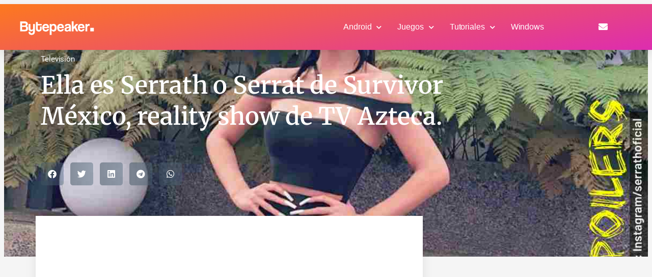

--- FILE ---
content_type: text/html; charset=UTF-8
request_url: https://bytepeaker.com/tv/ella-es-serrath-o-serrat-de-survivor-mexico-reality-show-de-tv-azteca/
body_size: 21933
content:
<!DOCTYPE html>
<html lang="es">
<head>
	<meta charset="UTF-8">
	<meta name="viewport" content="width=device-width, initial-scale=1.0, viewport-fit=cover" />			<title>
			Ella es Serrath o Serrat de Survivor México, reality show de TV Azteca. | Bytepeaker		</title>
		<meta name="viewport" content="width=device-width, initial-scale=1" />
<meta name='robots' content='index, follow, max-image-preview:large, max-snippet:-1, max-video-preview:-1' />
	<style>img:is([sizes="auto" i], [sizes^="auto," i]) { contain-intrinsic-size: 3000px 1500px }</style>
	
	<!-- This site is optimized with the Yoast SEO plugin v24.5 - https://yoast.com/wordpress/plugins/seo/ -->
	<meta name="description" content="Es conocida por participar en Enamorándonos Isis Serrath Gutiérrez O simplemente Serrat o Serrath fue uno de los Integrantes en Survivor México, realidad" />
	<link rel="canonical" href="https://bytepeaker.com/tv/ella-es-serrath-o-serrat-de-survivor-mexico-reality-show-de-tv-azteca/" />
	<meta property="og:locale" content="es_ES" />
	<meta property="og:type" content="article" />
	<meta property="og:title" content="Ella es Serrath o Serrat de Survivor México, reality show de TV Azteca. | Bytepeaker" />
	<meta property="og:description" content="Es conocida por participar en Enamorándonos Isis Serrath Gutiérrez O simplemente Serrat o Serrath fue uno de los Integrantes en Survivor México, realidad" />
	<meta property="og:url" content="https://bytepeaker.com/tv/ella-es-serrath-o-serrat-de-survivor-mexico-reality-show-de-tv-azteca/" />
	<meta property="og:site_name" content="Bytepeaker" />
	<meta property="article:published_time" content="2022-09-01T02:01:15+00:00" />
	<meta property="og:image" content="https://bytepeaker.com/wp-content/uploads/2021/07/serrat-survivor-méxico-4393034.jpg" />
	<meta property="og:image:width" content="1200" />
	<meta property="og:image:height" content="675" />
	<meta property="og:image:type" content="image/jpeg" />
	<meta name="author" content="bytepeaker" />
	<meta name="twitter:card" content="summary_large_image" />
	<meta name="twitter:label1" content="Escrito por" />
	<meta name="twitter:data1" content="bytepeaker" />
	<meta name="twitter:label2" content="Tiempo de lectura" />
	<meta name="twitter:data2" content="1 minuto" />
	<script type="application/ld+json" class="yoast-schema-graph">{"@context":"https://schema.org","@graph":[{"@type":"Article","@id":"https://bytepeaker.com/tv/ella-es-serrath-o-serrat-de-survivor-mexico-reality-show-de-tv-azteca/#article","isPartOf":{"@id":"https://bytepeaker.com/tv/ella-es-serrath-o-serrat-de-survivor-mexico-reality-show-de-tv-azteca/"},"author":{"name":"bytepeaker","@id":"https://bytepeaker.com/#/schema/person/48ecd4e56762c45003fdc33e653835aa"},"headline":"Ella es Serrath o Serrat de Survivor México, reality show de TV Azteca.","datePublished":"2022-09-01T02:01:15+00:00","mainEntityOfPage":{"@id":"https://bytepeaker.com/tv/ella-es-serrath-o-serrat-de-survivor-mexico-reality-show-de-tv-azteca/"},"wordCount":278,"publisher":{"@id":"https://bytepeaker.com/#organization"},"image":{"@id":"https://bytepeaker.com/tv/ella-es-serrath-o-serrat-de-survivor-mexico-reality-show-de-tv-azteca/#primaryimage"},"thumbnailUrl":"https://bytepeaker.com/wp-content/uploads/2021/07/serrat-survivor-méxico-4393034.jpg","articleSection":["Televisión"],"inLanguage":"es"},{"@type":"WebPage","@id":"https://bytepeaker.com/tv/ella-es-serrath-o-serrat-de-survivor-mexico-reality-show-de-tv-azteca/","url":"https://bytepeaker.com/tv/ella-es-serrath-o-serrat-de-survivor-mexico-reality-show-de-tv-azteca/","name":"Ella es Serrath o Serrat de Survivor México, reality show de TV Azteca. | Bytepeaker","isPartOf":{"@id":"https://bytepeaker.com/#website"},"primaryImageOfPage":{"@id":"https://bytepeaker.com/tv/ella-es-serrath-o-serrat-de-survivor-mexico-reality-show-de-tv-azteca/#primaryimage"},"image":{"@id":"https://bytepeaker.com/tv/ella-es-serrath-o-serrat-de-survivor-mexico-reality-show-de-tv-azteca/#primaryimage"},"thumbnailUrl":"https://bytepeaker.com/wp-content/uploads/2021/07/serrat-survivor-méxico-4393034.jpg","datePublished":"2022-09-01T02:01:15+00:00","description":"Es conocida por participar en Enamorándonos Isis Serrath Gutiérrez O simplemente Serrat o Serrath fue uno de los Integrantes en Survivor México, realidad","inLanguage":"es","potentialAction":[{"@type":"ReadAction","target":["https://bytepeaker.com/tv/ella-es-serrath-o-serrat-de-survivor-mexico-reality-show-de-tv-azteca/"]}]},{"@type":"ImageObject","inLanguage":"es","@id":"https://bytepeaker.com/tv/ella-es-serrath-o-serrat-de-survivor-mexico-reality-show-de-tv-azteca/#primaryimage","url":"https://bytepeaker.com/wp-content/uploads/2021/07/serrat-survivor-méxico-4393034.jpg","contentUrl":"https://bytepeaker.com/wp-content/uploads/2021/07/serrat-survivor-méxico-4393034.jpg","width":1200,"height":675,"caption":"serrat-survivor-mexico-4393034-2775511-jpg"},{"@type":"WebSite","@id":"https://bytepeaker.com/#website","url":"https://bytepeaker.com/","name":"Bytepeaker","description":"El Byte siempre al peak","publisher":{"@id":"https://bytepeaker.com/#organization"},"potentialAction":[{"@type":"SearchAction","target":{"@type":"EntryPoint","urlTemplate":"https://bytepeaker.com/?s={search_term_string}"},"query-input":{"@type":"PropertyValueSpecification","valueRequired":true,"valueName":"search_term_string"}}],"inLanguage":"es"},{"@type":"Organization","@id":"https://bytepeaker.com/#organization","name":"Bytepeaker","url":"https://bytepeaker.com/","logo":{"@type":"ImageObject","inLanguage":"es","@id":"https://bytepeaker.com/#/schema/logo/image/","url":"https://bytepeaker.com/wp-content/uploads/2021/05/bytepeaker_logo_negro.png","contentUrl":"https://bytepeaker.com/wp-content/uploads/2021/05/bytepeaker_logo_negro.png","width":546,"height":114,"caption":"Bytepeaker"},"image":{"@id":"https://bytepeaker.com/#/schema/logo/image/"}},{"@type":"Person","@id":"https://bytepeaker.com/#/schema/person/48ecd4e56762c45003fdc33e653835aa","name":"bytepeaker","sameAs":["https://bytepeaker.com"]}]}</script>
	<!-- / Yoast SEO plugin. -->


<title>Ella es Serrath o Serrat de Survivor México, reality show de TV Azteca. | Bytepeaker</title>
<link rel="alternate" type="application/rss+xml" title="Bytepeaker &raquo; Feed" href="https://bytepeaker.com/feed/" />
<link rel="alternate" type="application/rss+xml" title="Bytepeaker &raquo; Feed de los comentarios" href="https://bytepeaker.com/comments/feed/" />
<script type="4fadf1fd93ff50a13a6aa47d-text/javascript">
window._wpemojiSettings = {"baseUrl":"https:\/\/s.w.org\/images\/core\/emoji\/16.0.1\/72x72\/","ext":".png","svgUrl":"https:\/\/s.w.org\/images\/core\/emoji\/16.0.1\/svg\/","svgExt":".svg","source":{"concatemoji":"https:\/\/bytepeaker.com\/wp-includes\/js\/wp-emoji-release.min.js?ver=6.8.3"}};
/*! This file is auto-generated */
!function(s,n){var o,i,e;function c(e){try{var t={supportTests:e,timestamp:(new Date).valueOf()};sessionStorage.setItem(o,JSON.stringify(t))}catch(e){}}function p(e,t,n){e.clearRect(0,0,e.canvas.width,e.canvas.height),e.fillText(t,0,0);var t=new Uint32Array(e.getImageData(0,0,e.canvas.width,e.canvas.height).data),a=(e.clearRect(0,0,e.canvas.width,e.canvas.height),e.fillText(n,0,0),new Uint32Array(e.getImageData(0,0,e.canvas.width,e.canvas.height).data));return t.every(function(e,t){return e===a[t]})}function u(e,t){e.clearRect(0,0,e.canvas.width,e.canvas.height),e.fillText(t,0,0);for(var n=e.getImageData(16,16,1,1),a=0;a<n.data.length;a++)if(0!==n.data[a])return!1;return!0}function f(e,t,n,a){switch(t){case"flag":return n(e,"\ud83c\udff3\ufe0f\u200d\u26a7\ufe0f","\ud83c\udff3\ufe0f\u200b\u26a7\ufe0f")?!1:!n(e,"\ud83c\udde8\ud83c\uddf6","\ud83c\udde8\u200b\ud83c\uddf6")&&!n(e,"\ud83c\udff4\udb40\udc67\udb40\udc62\udb40\udc65\udb40\udc6e\udb40\udc67\udb40\udc7f","\ud83c\udff4\u200b\udb40\udc67\u200b\udb40\udc62\u200b\udb40\udc65\u200b\udb40\udc6e\u200b\udb40\udc67\u200b\udb40\udc7f");case"emoji":return!a(e,"\ud83e\udedf")}return!1}function g(e,t,n,a){var r="undefined"!=typeof WorkerGlobalScope&&self instanceof WorkerGlobalScope?new OffscreenCanvas(300,150):s.createElement("canvas"),o=r.getContext("2d",{willReadFrequently:!0}),i=(o.textBaseline="top",o.font="600 32px Arial",{});return e.forEach(function(e){i[e]=t(o,e,n,a)}),i}function t(e){var t=s.createElement("script");t.src=e,t.defer=!0,s.head.appendChild(t)}"undefined"!=typeof Promise&&(o="wpEmojiSettingsSupports",i=["flag","emoji"],n.supports={everything:!0,everythingExceptFlag:!0},e=new Promise(function(e){s.addEventListener("DOMContentLoaded",e,{once:!0})}),new Promise(function(t){var n=function(){try{var e=JSON.parse(sessionStorage.getItem(o));if("object"==typeof e&&"number"==typeof e.timestamp&&(new Date).valueOf()<e.timestamp+604800&&"object"==typeof e.supportTests)return e.supportTests}catch(e){}return null}();if(!n){if("undefined"!=typeof Worker&&"undefined"!=typeof OffscreenCanvas&&"undefined"!=typeof URL&&URL.createObjectURL&&"undefined"!=typeof Blob)try{var e="postMessage("+g.toString()+"("+[JSON.stringify(i),f.toString(),p.toString(),u.toString()].join(",")+"));",a=new Blob([e],{type:"text/javascript"}),r=new Worker(URL.createObjectURL(a),{name:"wpTestEmojiSupports"});return void(r.onmessage=function(e){c(n=e.data),r.terminate(),t(n)})}catch(e){}c(n=g(i,f,p,u))}t(n)}).then(function(e){for(var t in e)n.supports[t]=e[t],n.supports.everything=n.supports.everything&&n.supports[t],"flag"!==t&&(n.supports.everythingExceptFlag=n.supports.everythingExceptFlag&&n.supports[t]);n.supports.everythingExceptFlag=n.supports.everythingExceptFlag&&!n.supports.flag,n.DOMReady=!1,n.readyCallback=function(){n.DOMReady=!0}}).then(function(){return e}).then(function(){var e;n.supports.everything||(n.readyCallback(),(e=n.source||{}).concatemoji?t(e.concatemoji):e.wpemoji&&e.twemoji&&(t(e.twemoji),t(e.wpemoji)))}))}((window,document),window._wpemojiSettings);
</script>
<style id='wp-emoji-styles-inline-css'>

	img.wp-smiley, img.emoji {
		display: inline !important;
		border: none !important;
		box-shadow: none !important;
		height: 1em !important;
		width: 1em !important;
		margin: 0 0.07em !important;
		vertical-align: -0.1em !important;
		background: none !important;
		padding: 0 !important;
	}
</style>
<style id='wp-block-library-inline-css'>
:root{--wp-admin-theme-color:#007cba;--wp-admin-theme-color--rgb:0,124,186;--wp-admin-theme-color-darker-10:#006ba1;--wp-admin-theme-color-darker-10--rgb:0,107,161;--wp-admin-theme-color-darker-20:#005a87;--wp-admin-theme-color-darker-20--rgb:0,90,135;--wp-admin-border-width-focus:2px;--wp-block-synced-color:#7a00df;--wp-block-synced-color--rgb:122,0,223;--wp-bound-block-color:var(--wp-block-synced-color)}@media (min-resolution:192dpi){:root{--wp-admin-border-width-focus:1.5px}}.wp-element-button{cursor:pointer}:root{--wp--preset--font-size--normal:16px;--wp--preset--font-size--huge:42px}:root .has-very-light-gray-background-color{background-color:#eee}:root .has-very-dark-gray-background-color{background-color:#313131}:root .has-very-light-gray-color{color:#eee}:root .has-very-dark-gray-color{color:#313131}:root .has-vivid-green-cyan-to-vivid-cyan-blue-gradient-background{background:linear-gradient(135deg,#00d084,#0693e3)}:root .has-purple-crush-gradient-background{background:linear-gradient(135deg,#34e2e4,#4721fb 50%,#ab1dfe)}:root .has-hazy-dawn-gradient-background{background:linear-gradient(135deg,#faaca8,#dad0ec)}:root .has-subdued-olive-gradient-background{background:linear-gradient(135deg,#fafae1,#67a671)}:root .has-atomic-cream-gradient-background{background:linear-gradient(135deg,#fdd79a,#004a59)}:root .has-nightshade-gradient-background{background:linear-gradient(135deg,#330968,#31cdcf)}:root .has-midnight-gradient-background{background:linear-gradient(135deg,#020381,#2874fc)}.has-regular-font-size{font-size:1em}.has-larger-font-size{font-size:2.625em}.has-normal-font-size{font-size:var(--wp--preset--font-size--normal)}.has-huge-font-size{font-size:var(--wp--preset--font-size--huge)}.has-text-align-center{text-align:center}.has-text-align-left{text-align:left}.has-text-align-right{text-align:right}#end-resizable-editor-section{display:none}.aligncenter{clear:both}.items-justified-left{justify-content:flex-start}.items-justified-center{justify-content:center}.items-justified-right{justify-content:flex-end}.items-justified-space-between{justify-content:space-between}.screen-reader-text{border:0;clip-path:inset(50%);height:1px;margin:-1px;overflow:hidden;padding:0;position:absolute;width:1px;word-wrap:normal!important}.screen-reader-text:focus{background-color:#ddd;clip-path:none;color:#444;display:block;font-size:1em;height:auto;left:5px;line-height:normal;padding:15px 23px 14px;text-decoration:none;top:5px;width:auto;z-index:100000}html :where(.has-border-color){border-style:solid}html :where([style*=border-top-color]){border-top-style:solid}html :where([style*=border-right-color]){border-right-style:solid}html :where([style*=border-bottom-color]){border-bottom-style:solid}html :where([style*=border-left-color]){border-left-style:solid}html :where([style*=border-width]){border-style:solid}html :where([style*=border-top-width]){border-top-style:solid}html :where([style*=border-right-width]){border-right-style:solid}html :where([style*=border-bottom-width]){border-bottom-style:solid}html :where([style*=border-left-width]){border-left-style:solid}html :where(img[class*=wp-image-]){height:auto;max-width:100%}:where(figure){margin:0 0 1em}html :where(.is-position-sticky){--wp-admin--admin-bar--position-offset:var(--wp-admin--admin-bar--height,0px)}@media screen and (max-width:600px){html :where(.is-position-sticky){--wp-admin--admin-bar--position-offset:0px}}
</style>
<style id='global-styles-inline-css'>
:root{--wp--preset--aspect-ratio--square: 1;--wp--preset--aspect-ratio--4-3: 4/3;--wp--preset--aspect-ratio--3-4: 3/4;--wp--preset--aspect-ratio--3-2: 3/2;--wp--preset--aspect-ratio--2-3: 2/3;--wp--preset--aspect-ratio--16-9: 16/9;--wp--preset--aspect-ratio--9-16: 9/16;--wp--preset--color--black: #000000;--wp--preset--color--cyan-bluish-gray: #abb8c3;--wp--preset--color--white: #ffffff;--wp--preset--color--pale-pink: #f78da7;--wp--preset--color--vivid-red: #cf2e2e;--wp--preset--color--luminous-vivid-orange: #ff6900;--wp--preset--color--luminous-vivid-amber: #fcb900;--wp--preset--color--light-green-cyan: #7bdcb5;--wp--preset--color--vivid-green-cyan: #00d084;--wp--preset--color--pale-cyan-blue: #8ed1fc;--wp--preset--color--vivid-cyan-blue: #0693e3;--wp--preset--color--vivid-purple: #9b51e0;--wp--preset--color--base: #FFFFFF;--wp--preset--color--contrast: #111111;--wp--preset--color--accent-1: #FFEE58;--wp--preset--color--accent-2: #F6CFF4;--wp--preset--color--accent-3: #503AA8;--wp--preset--color--accent-4: #686868;--wp--preset--color--accent-5: #FBFAF3;--wp--preset--color--accent-6: color-mix(in srgb, currentColor 20%, transparent);--wp--preset--gradient--vivid-cyan-blue-to-vivid-purple: linear-gradient(135deg,rgba(6,147,227,1) 0%,rgb(155,81,224) 100%);--wp--preset--gradient--light-green-cyan-to-vivid-green-cyan: linear-gradient(135deg,rgb(122,220,180) 0%,rgb(0,208,130) 100%);--wp--preset--gradient--luminous-vivid-amber-to-luminous-vivid-orange: linear-gradient(135deg,rgba(252,185,0,1) 0%,rgba(255,105,0,1) 100%);--wp--preset--gradient--luminous-vivid-orange-to-vivid-red: linear-gradient(135deg,rgba(255,105,0,1) 0%,rgb(207,46,46) 100%);--wp--preset--gradient--very-light-gray-to-cyan-bluish-gray: linear-gradient(135deg,rgb(238,238,238) 0%,rgb(169,184,195) 100%);--wp--preset--gradient--cool-to-warm-spectrum: linear-gradient(135deg,rgb(74,234,220) 0%,rgb(151,120,209) 20%,rgb(207,42,186) 40%,rgb(238,44,130) 60%,rgb(251,105,98) 80%,rgb(254,248,76) 100%);--wp--preset--gradient--blush-light-purple: linear-gradient(135deg,rgb(255,206,236) 0%,rgb(152,150,240) 100%);--wp--preset--gradient--blush-bordeaux: linear-gradient(135deg,rgb(254,205,165) 0%,rgb(254,45,45) 50%,rgb(107,0,62) 100%);--wp--preset--gradient--luminous-dusk: linear-gradient(135deg,rgb(255,203,112) 0%,rgb(199,81,192) 50%,rgb(65,88,208) 100%);--wp--preset--gradient--pale-ocean: linear-gradient(135deg,rgb(255,245,203) 0%,rgb(182,227,212) 50%,rgb(51,167,181) 100%);--wp--preset--gradient--electric-grass: linear-gradient(135deg,rgb(202,248,128) 0%,rgb(113,206,126) 100%);--wp--preset--gradient--midnight: linear-gradient(135deg,rgb(2,3,129) 0%,rgb(40,116,252) 100%);--wp--preset--font-size--small: 0.875rem;--wp--preset--font-size--medium: clamp(1rem, 1rem + ((1vw - 0.2rem) * 0.196), 1.125rem);--wp--preset--font-size--large: clamp(1.125rem, 1.125rem + ((1vw - 0.2rem) * 0.392), 1.375rem);--wp--preset--font-size--x-large: clamp(1.75rem, 1.75rem + ((1vw - 0.2rem) * 0.392), 2rem);--wp--preset--font-size--xx-large: clamp(2.15rem, 2.15rem + ((1vw - 0.2rem) * 1.333), 3rem);--wp--preset--font-family--manrope: Manrope, sans-serif;--wp--preset--font-family--fira-code: "Fira Code", monospace;--wp--preset--spacing--20: 10px;--wp--preset--spacing--30: 20px;--wp--preset--spacing--40: 30px;--wp--preset--spacing--50: clamp(30px, 5vw, 50px);--wp--preset--spacing--60: clamp(30px, 7vw, 70px);--wp--preset--spacing--70: clamp(50px, 7vw, 90px);--wp--preset--spacing--80: clamp(70px, 10vw, 140px);--wp--preset--shadow--natural: 6px 6px 9px rgba(0, 0, 0, 0.2);--wp--preset--shadow--deep: 12px 12px 50px rgba(0, 0, 0, 0.4);--wp--preset--shadow--sharp: 6px 6px 0px rgba(0, 0, 0, 0.2);--wp--preset--shadow--outlined: 6px 6px 0px -3px rgba(255, 255, 255, 1), 6px 6px rgba(0, 0, 0, 1);--wp--preset--shadow--crisp: 6px 6px 0px rgba(0, 0, 0, 1);}:root { --wp--style--global--content-size: 645px;--wp--style--global--wide-size: 1340px; }:where(body) { margin: 0; }.wp-site-blocks { padding-top: var(--wp--style--root--padding-top); padding-bottom: var(--wp--style--root--padding-bottom); }.has-global-padding { padding-right: var(--wp--style--root--padding-right); padding-left: var(--wp--style--root--padding-left); }.has-global-padding > .alignfull { margin-right: calc(var(--wp--style--root--padding-right) * -1); margin-left: calc(var(--wp--style--root--padding-left) * -1); }.has-global-padding :where(:not(.alignfull.is-layout-flow) > .has-global-padding:not(.wp-block-block, .alignfull)) { padding-right: 0; padding-left: 0; }.has-global-padding :where(:not(.alignfull.is-layout-flow) > .has-global-padding:not(.wp-block-block, .alignfull)) > .alignfull { margin-left: 0; margin-right: 0; }.wp-site-blocks > .alignleft { float: left; margin-right: 2em; }.wp-site-blocks > .alignright { float: right; margin-left: 2em; }.wp-site-blocks > .aligncenter { justify-content: center; margin-left: auto; margin-right: auto; }:where(.wp-site-blocks) > * { margin-block-start: 1.2rem; margin-block-end: 0; }:where(.wp-site-blocks) > :first-child { margin-block-start: 0; }:where(.wp-site-blocks) > :last-child { margin-block-end: 0; }:root { --wp--style--block-gap: 1.2rem; }:root :where(.is-layout-flow) > :first-child{margin-block-start: 0;}:root :where(.is-layout-flow) > :last-child{margin-block-end: 0;}:root :where(.is-layout-flow) > *{margin-block-start: 1.2rem;margin-block-end: 0;}:root :where(.is-layout-constrained) > :first-child{margin-block-start: 0;}:root :where(.is-layout-constrained) > :last-child{margin-block-end: 0;}:root :where(.is-layout-constrained) > *{margin-block-start: 1.2rem;margin-block-end: 0;}:root :where(.is-layout-flex){gap: 1.2rem;}:root :where(.is-layout-grid){gap: 1.2rem;}.is-layout-flow > .alignleft{float: left;margin-inline-start: 0;margin-inline-end: 2em;}.is-layout-flow > .alignright{float: right;margin-inline-start: 2em;margin-inline-end: 0;}.is-layout-flow > .aligncenter{margin-left: auto !important;margin-right: auto !important;}.is-layout-constrained > .alignleft{float: left;margin-inline-start: 0;margin-inline-end: 2em;}.is-layout-constrained > .alignright{float: right;margin-inline-start: 2em;margin-inline-end: 0;}.is-layout-constrained > .aligncenter{margin-left: auto !important;margin-right: auto !important;}.is-layout-constrained > :where(:not(.alignleft):not(.alignright):not(.alignfull)){max-width: var(--wp--style--global--content-size);margin-left: auto !important;margin-right: auto !important;}.is-layout-constrained > .alignwide{max-width: var(--wp--style--global--wide-size);}body .is-layout-flex{display: flex;}.is-layout-flex{flex-wrap: wrap;align-items: center;}.is-layout-flex > :is(*, div){margin: 0;}body .is-layout-grid{display: grid;}.is-layout-grid > :is(*, div){margin: 0;}body{background-color: var(--wp--preset--color--base);color: var(--wp--preset--color--contrast);font-family: var(--wp--preset--font-family--manrope);font-size: var(--wp--preset--font-size--large);font-weight: 300;letter-spacing: -0.1px;line-height: 1.4;--wp--style--root--padding-top: 0px;--wp--style--root--padding-right: var(--wp--preset--spacing--50);--wp--style--root--padding-bottom: 0px;--wp--style--root--padding-left: var(--wp--preset--spacing--50);}a:where(:not(.wp-element-button)){color: currentColor;text-decoration: underline;}:root :where(a:where(:not(.wp-element-button)):hover){text-decoration: none;}h1, h2, h3, h4, h5, h6{font-weight: 400;letter-spacing: -0.1px;line-height: 1.125;}h1{font-size: var(--wp--preset--font-size--xx-large);}h2{font-size: var(--wp--preset--font-size--x-large);}h3{font-size: var(--wp--preset--font-size--large);}h4{font-size: var(--wp--preset--font-size--medium);}h5{font-size: var(--wp--preset--font-size--small);letter-spacing: 0.5px;}h6{font-size: var(--wp--preset--font-size--small);font-weight: 700;letter-spacing: 1.4px;text-transform: uppercase;}:root :where(.wp-element-button, .wp-block-button__link){background-color: var(--wp--preset--color--contrast);border-width: 0;color: var(--wp--preset--color--base);font-family: inherit;font-size: var(--wp--preset--font-size--medium);line-height: inherit;padding-top: 1rem;padding-right: 2.25rem;padding-bottom: 1rem;padding-left: 2.25rem;text-decoration: none;}:root :where(.wp-element-button:hover, .wp-block-button__link:hover){background-color: color-mix(in srgb, var(--wp--preset--color--contrast) 85%, transparent);border-color: transparent;color: var(--wp--preset--color--base);}:root :where(.wp-element-button:focus, .wp-block-button__link:focus){outline-color: var(--wp--preset--color--accent-4);outline-offset: 2px;}:root :where(.wp-element-caption, .wp-block-audio figcaption, .wp-block-embed figcaption, .wp-block-gallery figcaption, .wp-block-image figcaption, .wp-block-table figcaption, .wp-block-video figcaption){font-size: var(--wp--preset--font-size--small);line-height: 1.4;}.has-black-color{color: var(--wp--preset--color--black) !important;}.has-cyan-bluish-gray-color{color: var(--wp--preset--color--cyan-bluish-gray) !important;}.has-white-color{color: var(--wp--preset--color--white) !important;}.has-pale-pink-color{color: var(--wp--preset--color--pale-pink) !important;}.has-vivid-red-color{color: var(--wp--preset--color--vivid-red) !important;}.has-luminous-vivid-orange-color{color: var(--wp--preset--color--luminous-vivid-orange) !important;}.has-luminous-vivid-amber-color{color: var(--wp--preset--color--luminous-vivid-amber) !important;}.has-light-green-cyan-color{color: var(--wp--preset--color--light-green-cyan) !important;}.has-vivid-green-cyan-color{color: var(--wp--preset--color--vivid-green-cyan) !important;}.has-pale-cyan-blue-color{color: var(--wp--preset--color--pale-cyan-blue) !important;}.has-vivid-cyan-blue-color{color: var(--wp--preset--color--vivid-cyan-blue) !important;}.has-vivid-purple-color{color: var(--wp--preset--color--vivid-purple) !important;}.has-base-color{color: var(--wp--preset--color--base) !important;}.has-contrast-color{color: var(--wp--preset--color--contrast) !important;}.has-accent-1-color{color: var(--wp--preset--color--accent-1) !important;}.has-accent-2-color{color: var(--wp--preset--color--accent-2) !important;}.has-accent-3-color{color: var(--wp--preset--color--accent-3) !important;}.has-accent-4-color{color: var(--wp--preset--color--accent-4) !important;}.has-accent-5-color{color: var(--wp--preset--color--accent-5) !important;}.has-accent-6-color{color: var(--wp--preset--color--accent-6) !important;}.has-black-background-color{background-color: var(--wp--preset--color--black) !important;}.has-cyan-bluish-gray-background-color{background-color: var(--wp--preset--color--cyan-bluish-gray) !important;}.has-white-background-color{background-color: var(--wp--preset--color--white) !important;}.has-pale-pink-background-color{background-color: var(--wp--preset--color--pale-pink) !important;}.has-vivid-red-background-color{background-color: var(--wp--preset--color--vivid-red) !important;}.has-luminous-vivid-orange-background-color{background-color: var(--wp--preset--color--luminous-vivid-orange) !important;}.has-luminous-vivid-amber-background-color{background-color: var(--wp--preset--color--luminous-vivid-amber) !important;}.has-light-green-cyan-background-color{background-color: var(--wp--preset--color--light-green-cyan) !important;}.has-vivid-green-cyan-background-color{background-color: var(--wp--preset--color--vivid-green-cyan) !important;}.has-pale-cyan-blue-background-color{background-color: var(--wp--preset--color--pale-cyan-blue) !important;}.has-vivid-cyan-blue-background-color{background-color: var(--wp--preset--color--vivid-cyan-blue) !important;}.has-vivid-purple-background-color{background-color: var(--wp--preset--color--vivid-purple) !important;}.has-base-background-color{background-color: var(--wp--preset--color--base) !important;}.has-contrast-background-color{background-color: var(--wp--preset--color--contrast) !important;}.has-accent-1-background-color{background-color: var(--wp--preset--color--accent-1) !important;}.has-accent-2-background-color{background-color: var(--wp--preset--color--accent-2) !important;}.has-accent-3-background-color{background-color: var(--wp--preset--color--accent-3) !important;}.has-accent-4-background-color{background-color: var(--wp--preset--color--accent-4) !important;}.has-accent-5-background-color{background-color: var(--wp--preset--color--accent-5) !important;}.has-accent-6-background-color{background-color: var(--wp--preset--color--accent-6) !important;}.has-black-border-color{border-color: var(--wp--preset--color--black) !important;}.has-cyan-bluish-gray-border-color{border-color: var(--wp--preset--color--cyan-bluish-gray) !important;}.has-white-border-color{border-color: var(--wp--preset--color--white) !important;}.has-pale-pink-border-color{border-color: var(--wp--preset--color--pale-pink) !important;}.has-vivid-red-border-color{border-color: var(--wp--preset--color--vivid-red) !important;}.has-luminous-vivid-orange-border-color{border-color: var(--wp--preset--color--luminous-vivid-orange) !important;}.has-luminous-vivid-amber-border-color{border-color: var(--wp--preset--color--luminous-vivid-amber) !important;}.has-light-green-cyan-border-color{border-color: var(--wp--preset--color--light-green-cyan) !important;}.has-vivid-green-cyan-border-color{border-color: var(--wp--preset--color--vivid-green-cyan) !important;}.has-pale-cyan-blue-border-color{border-color: var(--wp--preset--color--pale-cyan-blue) !important;}.has-vivid-cyan-blue-border-color{border-color: var(--wp--preset--color--vivid-cyan-blue) !important;}.has-vivid-purple-border-color{border-color: var(--wp--preset--color--vivid-purple) !important;}.has-base-border-color{border-color: var(--wp--preset--color--base) !important;}.has-contrast-border-color{border-color: var(--wp--preset--color--contrast) !important;}.has-accent-1-border-color{border-color: var(--wp--preset--color--accent-1) !important;}.has-accent-2-border-color{border-color: var(--wp--preset--color--accent-2) !important;}.has-accent-3-border-color{border-color: var(--wp--preset--color--accent-3) !important;}.has-accent-4-border-color{border-color: var(--wp--preset--color--accent-4) !important;}.has-accent-5-border-color{border-color: var(--wp--preset--color--accent-5) !important;}.has-accent-6-border-color{border-color: var(--wp--preset--color--accent-6) !important;}.has-vivid-cyan-blue-to-vivid-purple-gradient-background{background: var(--wp--preset--gradient--vivid-cyan-blue-to-vivid-purple) !important;}.has-light-green-cyan-to-vivid-green-cyan-gradient-background{background: var(--wp--preset--gradient--light-green-cyan-to-vivid-green-cyan) !important;}.has-luminous-vivid-amber-to-luminous-vivid-orange-gradient-background{background: var(--wp--preset--gradient--luminous-vivid-amber-to-luminous-vivid-orange) !important;}.has-luminous-vivid-orange-to-vivid-red-gradient-background{background: var(--wp--preset--gradient--luminous-vivid-orange-to-vivid-red) !important;}.has-very-light-gray-to-cyan-bluish-gray-gradient-background{background: var(--wp--preset--gradient--very-light-gray-to-cyan-bluish-gray) !important;}.has-cool-to-warm-spectrum-gradient-background{background: var(--wp--preset--gradient--cool-to-warm-spectrum) !important;}.has-blush-light-purple-gradient-background{background: var(--wp--preset--gradient--blush-light-purple) !important;}.has-blush-bordeaux-gradient-background{background: var(--wp--preset--gradient--blush-bordeaux) !important;}.has-luminous-dusk-gradient-background{background: var(--wp--preset--gradient--luminous-dusk) !important;}.has-pale-ocean-gradient-background{background: var(--wp--preset--gradient--pale-ocean) !important;}.has-electric-grass-gradient-background{background: var(--wp--preset--gradient--electric-grass) !important;}.has-midnight-gradient-background{background: var(--wp--preset--gradient--midnight) !important;}.has-small-font-size{font-size: var(--wp--preset--font-size--small) !important;}.has-medium-font-size{font-size: var(--wp--preset--font-size--medium) !important;}.has-large-font-size{font-size: var(--wp--preset--font-size--large) !important;}.has-x-large-font-size{font-size: var(--wp--preset--font-size--x-large) !important;}.has-xx-large-font-size{font-size: var(--wp--preset--font-size--xx-large) !important;}.has-manrope-font-family{font-family: var(--wp--preset--font-family--manrope) !important;}.has-fira-code-font-family{font-family: var(--wp--preset--font-family--fira-code) !important;}
</style>
<style id='wp-block-template-skip-link-inline-css'>

		.skip-link.screen-reader-text {
			border: 0;
			clip-path: inset(50%);
			height: 1px;
			margin: -1px;
			overflow: hidden;
			padding: 0;
			position: absolute !important;
			width: 1px;
			word-wrap: normal !important;
		}

		.skip-link.screen-reader-text:focus {
			background-color: #eee;
			clip-path: none;
			color: #444;
			display: block;
			font-size: 1em;
			height: auto;
			left: 5px;
			line-height: normal;
			padding: 15px 23px 14px;
			text-decoration: none;
			top: 5px;
			width: auto;
			z-index: 100000;
		}
</style>
<style id='dominant-color-styles-inline-css'>
img[data-dominant-color]:not(.has-transparency) { background-color: var(--dominant-color); }
</style>
<style id='plvt-view-transitions-inline-css'>
@view-transition { navigation: auto; }
@media (prefers-reduced-motion: no-preference) {::view-transition-group(*) { animation-duration: 0.4s; }}
</style>
<link rel='stylesheet' id='twentytwentyfive-style-css' href='https://bytepeaker.com/wp-content/themes/twentytwentyfive/style.css?ver=1.0' media='all' />
<link rel='stylesheet' id='elementor-frontend-css' href='https://bytepeaker.com/wp-content/plugins/elementor/assets/css/frontend.min.css?ver=3.30.0' media='all' />
<style id='elementor-frontend-inline-css'>
.elementor-17 .elementor-element.elementor-element-64251fd:not(.elementor-motion-effects-element-type-background), .elementor-17 .elementor-element.elementor-element-64251fd > .elementor-motion-effects-container > .elementor-motion-effects-layer{background-image:url("https://bytepeaker.com/wp-content/uploads/2021/07/serrat-survivor-méxico-4393034.jpg");}
</style>
<link rel='stylesheet' id='widget-image-css' href='https://bytepeaker.com/wp-content/plugins/elementor/assets/css/widget-image.min.css?ver=3.30.0' media='all' />
<link rel='stylesheet' id='widget-nav-menu-css' href='https://bytepeaker.com/wp-content/plugins/elementor-pro/assets/css/widget-nav-menu.min.css?ver=3.29.2' media='all' />
<link rel='stylesheet' id='e-animation-pulse-grow-css' href='https://bytepeaker.com/wp-content/plugins/elementor/assets/lib/animations/styles/e-animation-pulse-grow.min.css?ver=3.30.0' media='all' />
<link rel='stylesheet' id='widget-social-icons-css' href='https://bytepeaker.com/wp-content/plugins/elementor/assets/css/widget-social-icons.min.css?ver=3.30.0' media='all' />
<link rel='stylesheet' id='e-apple-webkit-css' href='https://bytepeaker.com/wp-content/plugins/elementor/assets/css/conditionals/apple-webkit.min.css?ver=3.30.0' media='all' />
<link rel='stylesheet' id='swiper-css' href='https://bytepeaker.com/wp-content/plugins/elementor/assets/lib/swiper/v8/css/swiper.min.css?ver=8.4.5' media='all' />
<link rel='stylesheet' id='e-swiper-css' href='https://bytepeaker.com/wp-content/plugins/elementor/assets/css/conditionals/e-swiper.min.css?ver=3.30.0' media='all' />
<link rel='stylesheet' id='widget-heading-css' href='https://bytepeaker.com/wp-content/plugins/elementor/assets/css/widget-heading.min.css?ver=3.30.0' media='all' />
<link rel='stylesheet' id='widget-post-info-css' href='https://bytepeaker.com/wp-content/plugins/elementor-pro/assets/css/widget-post-info.min.css?ver=3.29.2' media='all' />
<link rel='stylesheet' id='widget-icon-list-css' href='https://bytepeaker.com/wp-content/plugins/elementor/assets/css/widget-icon-list.min.css?ver=3.30.0' media='all' />
<link rel='stylesheet' id='elementor-icons-shared-0-css' href='https://bytepeaker.com/wp-content/plugins/elementor/assets/lib/font-awesome/css/fontawesome.min.css?ver=5.15.3' media='all' />
<link rel='stylesheet' id='elementor-icons-fa-regular-css' href='https://bytepeaker.com/wp-content/plugins/elementor/assets/lib/font-awesome/css/regular.min.css?ver=5.15.3' media='all' />
<link rel='stylesheet' id='elementor-icons-fa-solid-css' href='https://bytepeaker.com/wp-content/plugins/elementor/assets/lib/font-awesome/css/solid.min.css?ver=5.15.3' media='all' />
<link rel='stylesheet' id='widget-share-buttons-css' href='https://bytepeaker.com/wp-content/plugins/elementor-pro/assets/css/widget-share-buttons.min.css?ver=3.29.2' media='all' />
<link rel='stylesheet' id='elementor-icons-fa-brands-css' href='https://bytepeaker.com/wp-content/plugins/elementor/assets/lib/font-awesome/css/brands.min.css?ver=5.15.3' media='all' />
<link rel='stylesheet' id='widget-table-of-contents-css' href='https://bytepeaker.com/wp-content/plugins/elementor-pro/assets/css/widget-table-of-contents.min.css?ver=3.29.2' media='all' />
<link rel='stylesheet' id='widget-social-css' href='https://bytepeaker.com/wp-content/plugins/elementor-pro/assets/css/widget-social.min.css?ver=3.29.2' media='all' />
<link rel='stylesheet' id='widget-search-form-css' href='https://bytepeaker.com/wp-content/plugins/elementor-pro/assets/css/widget-search-form.min.css?ver=3.29.2' media='all' />
<link rel='stylesheet' id='widget-posts-css' href='https://bytepeaker.com/wp-content/plugins/elementor-pro/assets/css/widget-posts.min.css?ver=3.29.2' media='all' />
<link rel='stylesheet' id='widget-spacer-css' href='https://bytepeaker.com/wp-content/plugins/elementor/assets/css/widget-spacer.min.css?ver=3.30.0' media='all' />
<link rel='stylesheet' id='widget-form-css' href='https://bytepeaker.com/wp-content/plugins/elementor-pro/assets/css/widget-form.min.css?ver=3.29.2' media='all' />
<link rel='stylesheet' id='elementor-icons-css' href='https://bytepeaker.com/wp-content/plugins/elementor/assets/lib/eicons/css/elementor-icons.min.css?ver=5.43.0' media='all' />
<link rel='stylesheet' id='elementor-post-19183-css' href='https://bytepeaker.com/wp-content/uploads/elementor/css/post-19183.css?ver=1757346516' media='all' />
<link rel='stylesheet' id='elementor-post-20-css' href='https://bytepeaker.com/wp-content/uploads/elementor/css/post-20.css?ver=1757346516' media='all' />
<link rel='stylesheet' id='elementor-post-22-css' href='https://bytepeaker.com/wp-content/uploads/elementor/css/post-22.css?ver=1757346517' media='all' />
<link rel='stylesheet' id='elementor-post-17-css' href='https://bytepeaker.com/wp-content/uploads/elementor/css/post-17.css?ver=1757346517' media='all' />
<link rel='stylesheet' id='elementor-gf-local-roboto-css' href='https://bytepeaker.com/wp-content/uploads/elementor/google-fonts/css/roboto.css?ver=1751553712' media='all' />
<link rel='stylesheet' id='elementor-gf-local-robotoslab-css' href='https://bytepeaker.com/wp-content/uploads/elementor/google-fonts/css/robotoslab.css?ver=1751553720' media='all' />
<link rel='stylesheet' id='elementor-gf-local-montserrat-css' href='https://bytepeaker.com/wp-content/uploads/elementor/google-fonts/css/montserrat.css?ver=1751553751' media='all' />
<link rel='stylesheet' id='elementor-gf-local-merriweather-css' href='https://bytepeaker.com/wp-content/uploads/elementor/google-fonts/css/merriweather.css?ver=1751553760' media='all' />
<script id="plvt-view-transitions-js-after" type="4fadf1fd93ff50a13a6aa47d-text/javascript">
window.plvtInitViewTransitions=n=>{if(!window.navigation||!("CSSViewTransitionRule"in window))return void window.console.warn("View transitions not loaded as the browser is lacking support.");const t=(t,o,i)=>{const e=n.animations||{};return[...e[t].useGlobalTransitionNames?Object.entries(n.globalTransitionNames||{}).map((([n,t])=>[o.querySelector(n),t])):[],...e[t].usePostTransitionNames&&i?Object.entries(n.postTransitionNames||{}).map((([n,t])=>[i.querySelector(n),t])):[]]},o=async(n,t)=>{for(const[t,o]of n)t&&(t.style.viewTransitionName=o);await t;for(const[t]of n)t&&(t.style.viewTransitionName="")},i=()=>n.postSelector?document.querySelector(n.postSelector):null,e=t=>{if(!n.postSelector)return null;const o=(i=n.postSelector,e='a[href="'+t+'"]',i.split(",").map((n=>n.trim()+" "+e)).join(","));var i,e;const s=document.querySelector(o);return s?s.closest(n.postSelector):null};window.addEventListener("pageswap",(n=>{if(n.viewTransition){const s="default";let a;n.viewTransition.types.add(s),document.body.classList.contains("single")?a=t(s,document.body,i()):(document.body.classList.contains("home")||document.body.classList.contains("archive"))&&(a=t(s,document.body,e(n.activation.entry.url))),a&&o(a,n.viewTransition.finished)}})),window.addEventListener("pagereveal",(n=>{if(n.viewTransition){const s="default";let a;n.viewTransition.types.add(s),document.body.classList.contains("single")?a=t(s,document.body,i()):(document.body.classList.contains("home")||document.body.classList.contains("archive"))&&(a=t(s,document.body,window.navigation.activation.from?e(window.navigation.activation.from.url):null)),a&&o(a,n.viewTransition.ready)}}))};
plvtInitViewTransitions( {"postSelector":".wp-block-post.post, article.post, body.single main","globalTransitionNames":{"header":"header","main":"main"},"postTransitionNames":{".wp-block-post-title, .entry-title":"post-title",".wp-post-image":"post-thumbnail",".wp-block-post-content, .entry-content":"post-content"},"animations":{"default":{"useGlobalTransitionNames":true,"usePostTransitionNames":true}}} )
</script>
<script src="https://bytepeaker.com/wp-includes/js/jquery/jquery.min.js?ver=3.7.1" id="jquery-core-js" type="4fadf1fd93ff50a13a6aa47d-text/javascript"></script>
<script src="https://bytepeaker.com/wp-includes/js/jquery/jquery-migrate.min.js?ver=3.4.1" id="jquery-migrate-js" type="4fadf1fd93ff50a13a6aa47d-text/javascript"></script>
<link rel="https://api.w.org/" href="https://bytepeaker.com/wp-json/" /><link rel="alternate" title="JSON" type="application/json" href="https://bytepeaker.com/wp-json/wp/v2/posts/17279" /><link rel="EditURI" type="application/rsd+xml" title="RSD" href="https://bytepeaker.com/xmlrpc.php?rsd" />
<meta name="generator" content="WordPress 6.8.3" />
<link rel='shortlink' href='https://bytepeaker.com/?p=17279' />
<link rel="alternate" title="oEmbed (JSON)" type="application/json+oembed" href="https://bytepeaker.com/wp-json/oembed/1.0/embed?url=https%3A%2F%2Fbytepeaker.com%2Ftv%2Fella-es-serrath-o-serrat-de-survivor-mexico-reality-show-de-tv-azteca%2F" />
<link rel="alternate" title="oEmbed (XML)" type="text/xml+oembed" href="https://bytepeaker.com/wp-json/oembed/1.0/embed?url=https%3A%2F%2Fbytepeaker.com%2Ftv%2Fella-es-serrath-o-serrat-de-survivor-mexico-reality-show-de-tv-azteca%2F&#038;format=xml" />
<meta name="generator" content="auto-sizes 1.7.0">
<meta name="generator" content="dominant-color-images 1.2.0">
<!-- Global site tag (gtag.js) - Google Analytics -->
<script async src="https://www.googletagmanager.com/gtag/js?id=G-G3DJ4FN616" type="4fadf1fd93ff50a13a6aa47d-text/javascript"></script>
<script type="4fadf1fd93ff50a13a6aa47d-text/javascript">
  window.dataLayer = window.dataLayer || [];
  function gtag(){dataLayer.push(arguments);}
  gtag('js', new Date());

  gtag('config', 'G-G3DJ4FN616');
</script>

<meta name="publisuites-verify-code" content="aHR0cHM6Ly9ieXRlcGVha2VyLmNvbQ==" />

<script async src="https://fundingchoicesmessages.google.com/i/pub-9047562926713908?ers=1" nonce="Ku7A5nKLm6N7XjePlPYI9g" type="4fadf1fd93ff50a13a6aa47d-text/javascript"></script><script nonce="Ku7A5nKLm6N7XjePlPYI9g" type="4fadf1fd93ff50a13a6aa47d-text/javascript">(function() {function signalGooglefcPresent() {if (!window.frames['googlefcPresent']) {if (document.body) {const iframe = document.createElement('iframe'); iframe.style = 'width: 0; height: 0; border: none; z-index: -1000; left: -1000px; top: -1000px;'; iframe.style.display = 'none'; iframe.name = 'googlefcPresent'; document.body.appendChild(iframe);} else {setTimeout(signalGooglefcPresent, 0);}}}signalGooglefcPresent();})();</script><meta name="generator" content="performance-lab 4.0.0; plugins: auto-sizes, dominant-color-images, embed-optimizer, image-prioritizer, performant-translations, nocache-bfcache, speculation-rules, view-transitions, web-worker-offloading, webp-uploads">
<meta name="generator" content="performant-translations 1.2.0">
<link rel="alternate" hreflang="en" href="/en/tv/she-is-serrath-or-serrat-from-survivor-mexico-reality-tv-show-azteca/"/><link rel="alternate" hreflang="es" href="/tv/ella-es-serrath-o-serrat-de-survivor-mexico-reality-show-de-tv-azteca/"/><link rel="alternate" hreflang="de" href="/de/Fernseher/Sie-ist-Serrath-oder-Serrat-von-Survivor-Mexico-Reality--TV--Show-Azteca/"/><link rel="alternate" hreflang="it" href="/it/tv/lei-&egrave;-serrath-o-serrat-dal-reality-show-del-messico-sopravvissuto-azteca/"/><link rel="alternate" hreflang="fr" href="/fr/la-t&eacute;l&eacute;/elle-est-serrath-ou-serrat-de-l&#039;&eacute;mission-de-t&eacute;l&eacute;--r&eacute;alit&eacute;-azteca-de-survivant-mexique/"/><link rel="alternate" hreflang="pt" href="/pt/televis&atilde;o/ela-&eacute;-serrath-ou-serrat-do-reality-show-sobrevivente-do-m&eacute;xico-azteca/"/><meta name="generator" content="view-transitions 1.1.1">
<meta name="generator" content="web-worker-offloading 0.2.0">
<meta name="generator" content="webp-uploads 2.6.0">
<meta name="generator" content="speculation-rules 1.6.0">
<meta name="generator" content="Elementor 3.30.0; settings: css_print_method-external, google_font-enabled, font_display-auto">
<meta name="generator" content="optimization-detective 1.0.0-beta3">
			<style>
				.e-con.e-parent:nth-of-type(n+4):not(.e-lazyloaded):not(.e-no-lazyload),
				.e-con.e-parent:nth-of-type(n+4):not(.e-lazyloaded):not(.e-no-lazyload) * {
					background-image: none !important;
				}
				@media screen and (max-height: 1024px) {
					.e-con.e-parent:nth-of-type(n+3):not(.e-lazyloaded):not(.e-no-lazyload),
					.e-con.e-parent:nth-of-type(n+3):not(.e-lazyloaded):not(.e-no-lazyload) * {
						background-image: none !important;
					}
				}
				@media screen and (max-height: 640px) {
					.e-con.e-parent:nth-of-type(n+2):not(.e-lazyloaded):not(.e-no-lazyload),
					.e-con.e-parent:nth-of-type(n+2):not(.e-lazyloaded):not(.e-no-lazyload) * {
						background-image: none !important;
					}
				}
			</style>
			<meta name="generator" content="embed-optimizer 1.0.0-beta2">
<meta name="generator" content="image-prioritizer 1.0.0-beta2">
<style class='wp-fonts-local'>
@font-face{font-family:Manrope;font-style:normal;font-weight:200 800;font-display:fallback;src:url('https://bytepeaker.com/wp-content/themes/twentytwentyfive/assets/fonts/manrope/Manrope-VariableFont_wght.woff2') format('woff2');}
@font-face{font-family:"Fira Code";font-style:normal;font-weight:300 700;font-display:fallback;src:url('https://bytepeaker.com/wp-content/themes/twentytwentyfive/assets/fonts/fira-code/FiraCode-VariableFont_wght.woff2') format('woff2');}
</style>
<link rel="icon" href="https://bytepeaker.com/wp-content/uploads/2021/05/android-chrome-512x512-8864948-150x150.png" sizes="32x32" />
<link rel="icon" href="https://bytepeaker.com/wp-content/uploads/2021/05/android-chrome-512x512-8864948-300x300.png" sizes="192x192" />
<link rel="apple-touch-icon" href="https://bytepeaker.com/wp-content/uploads/2021/05/android-chrome-512x512-8864948-300x300.png" />
<meta name="msapplication-TileImage" content="https://bytepeaker.com/wp-content/uploads/2021/05/android-chrome-512x512-8864948-300x300.png" />
</head>
<body class="wp-singular post-template-default single single-post postid-17279 single-format-standard wp-custom-logo wp-embed-responsive wp-theme-twentytwentyfive elementor-default elementor-template-full-width elementor-kit-19183 elementor-page-17">
<script type="4fadf1fd93ff50a13a6aa47d-text/javascript">
  window.chatwootSettings = {"position":"right","type":"standard","launcherTitle":"Chat with us"};
  (function(d,t) {
    var BASE_URL="https://app.chatwoot.com";
    var g=d.createElement(t),s=d.getElementsByTagName(t)[0];
    g.src=BASE_URL+"/packs/js/sdk.js";
    g.defer = true;
    g.async = true;
    s.parentNode.insertBefore(g,s);
    g.onload=function(){
      window.chatwootSDK.run({
        websiteToken: 'eVXQiNbta2uJ4rYgXM46cCbT',
        baseUrl: BASE_URL
      })
    }
  })(document,"script");
</script>
		<div data-elementor-type="header" data-elementor-id="20" class="elementor elementor-20 elementor-location-header" data-elementor-post-type="elementor_library">
					<section class="elementor-section elementor-top-section elementor-element elementor-element-3e6743d6 elementor-section-height-min-height elementor-section-full_width elementor-section-stretched elementor-section-height-default elementor-section-items-middle" data-id="3e6743d6" data-element_type="section" data-settings="{&quot;background_background&quot;:&quot;gradient&quot;,&quot;stretch_section&quot;:&quot;section-stretched&quot;}">
						<div class="elementor-container elementor-column-gap-default">
					<div class="elementor-column elementor-col-33 elementor-top-column elementor-element elementor-element-8e14846" data-id="8e14846" data-element_type="column">
			<div class="elementor-widget-wrap elementor-element-populated">
						<div class="elementor-element elementor-element-719642ee elementor-widget elementor-widget-image" data-id="719642ee" data-element_type="widget" data-widget_type="image.default">
				<div class="elementor-widget-container">
																<a href="https://bytepeaker.com" data-wpel-link="internal">
							<img data-od-unknown-tag data-od-xpath="/HTML/BODY/DIV[@class=&#039;elementor elementor-20 elementor-location-header&#039;]/*[1][self::SECTION]/*[1][self::DIV]/*[1][self::DIV]/*[1][self::DIV]/*[1][self::DIV]/*[1][self::DIV]/*[1][self::A]/*[1][self::IMG]" fetchpriority="high" width="546" height="114" src="https://bytepeaker.com/wp-content/uploads/2021/05/cropped-bytepeaker_logo_blanco-9846972-6180906.png" class="attachment-full size-full wp-image-19042" alt="cropped-bytepeaker_logo_blanco-9846972-6180906-png" srcset="https://bytepeaker.com/wp-content/uploads/2021/05/cropped-bytepeaker_logo_blanco-9846972-6180906.png 546w, https://bytepeaker.com/wp-content/uploads/2021/05/cropped-bytepeaker_logo_blanco-9846972-6180906-300x63.png 300w" sizes="(max-width: 546px) 100vw, 546px" />								</a>
															</div>
				</div>
					</div>
		</div>
				<div class="elementor-column elementor-col-33 elementor-top-column elementor-element elementor-element-2a28f345" data-id="2a28f345" data-element_type="column">
			<div class="elementor-widget-wrap elementor-element-populated">
						<div class="elementor-element elementor-element-6be1c0a0 elementor-nav-menu__align-end elementor-nav-menu--stretch elementor-nav-menu__text-align-center elementor-nav-menu--dropdown-tablet elementor-nav-menu--toggle elementor-nav-menu--burger elementor-widget elementor-widget-nav-menu" data-id="6be1c0a0" data-element_type="widget" data-settings="{&quot;full_width&quot;:&quot;stretch&quot;,&quot;submenu_icon&quot;:{&quot;value&quot;:&quot;&lt;i class=\&quot;fas fa-chevron-down\&quot;&gt;&lt;\/i&gt;&quot;,&quot;library&quot;:&quot;fa-solid&quot;},&quot;layout&quot;:&quot;horizontal&quot;,&quot;toggle&quot;:&quot;burger&quot;}" data-widget_type="nav-menu.default">
				<div class="elementor-widget-container">
								<nav aria-label="Menu" class="elementor-nav-menu--main elementor-nav-menu__container elementor-nav-menu--layout-horizontal e--pointer-underline e--animation-drop-out">
				<ul id="menu-1-6be1c0a0" class="elementor-nav-menu"><li class="menu-item menu-item-type-taxonomy menu-item-object-category menu-item-has-children menu-item-403"><a href="https://bytepeaker.com/android/" class="elementor-item" data-wpel-link="internal">Android</a>
<ul class="sub-menu elementor-nav-menu--dropdown">
	<li class="menu-item menu-item-type-taxonomy menu-item-object-category menu-item-405"><a href="https://bytepeaker.com/apps/" class="elementor-sub-item" data-wpel-link="internal">Apps</a></li>
</ul>
</li>
<li class="menu-item menu-item-type-taxonomy menu-item-object-category menu-item-has-children menu-item-402"><a href="https://bytepeaker.com/juegos/" class="elementor-item" data-wpel-link="internal">Juegos</a>
<ul class="sub-menu elementor-nav-menu--dropdown">
	<li class="menu-item menu-item-type-taxonomy menu-item-object-category menu-item-404"><a href="https://bytepeaker.com/emuladores/" class="elementor-sub-item" data-wpel-link="internal">Emuladores</a></li>
	<li class="menu-item menu-item-type-taxonomy menu-item-object-post_tag menu-item-19300"><a href="https://bytepeaker.com/tag/ps4/" class="elementor-sub-item" data-wpel-link="internal">PS4</a></li>
	<li class="menu-item menu-item-type-taxonomy menu-item-object-post_tag menu-item-19301"><a href="https://bytepeaker.com/tag/nintendo/" class="elementor-sub-item" data-wpel-link="internal">Nintendo</a></li>
	<li class="menu-item menu-item-type-taxonomy menu-item-object-post_tag menu-item-19302"><a href="https://bytepeaker.com/tag/xbox/" class="elementor-sub-item" data-wpel-link="internal">Xbox</a></li>
</ul>
</li>
<li class="menu-item menu-item-type-taxonomy menu-item-object-category menu-item-has-children menu-item-400"><a href="https://bytepeaker.com/tutoriales/" class="elementor-item" data-wpel-link="internal">Tutoriales</a>
<ul class="sub-menu elementor-nav-menu--dropdown">
	<li class="menu-item menu-item-type-taxonomy menu-item-object-category menu-item-19303"><a href="https://bytepeaker.com/wordpress/" class="elementor-sub-item" data-wpel-link="internal">WordPress</a></li>
</ul>
</li>
<li class="menu-item menu-item-type-taxonomy menu-item-object-category menu-item-401"><a href="https://bytepeaker.com/windows/" class="elementor-item" data-wpel-link="internal">Windows</a></li>
</ul>			</nav>
					<div class="elementor-menu-toggle" role="button" tabindex="0" aria-label="Menu Toggle" aria-expanded="false">
			<i aria-hidden="true" role="presentation" class="elementor-menu-toggle__icon--open eicon-menu-bar"></i><i aria-hidden="true" role="presentation" class="elementor-menu-toggle__icon--close eicon-close"></i>		</div>
					<nav class="elementor-nav-menu--dropdown elementor-nav-menu__container" aria-hidden="true">
				<ul id="menu-2-6be1c0a0" class="elementor-nav-menu"><li class="menu-item menu-item-type-taxonomy menu-item-object-category menu-item-has-children menu-item-403"><a href="https://bytepeaker.com/android/" class="elementor-item" tabindex="-1" data-wpel-link="internal">Android</a>
<ul class="sub-menu elementor-nav-menu--dropdown">
	<li class="menu-item menu-item-type-taxonomy menu-item-object-category menu-item-405"><a href="https://bytepeaker.com/apps/" class="elementor-sub-item" tabindex="-1" data-wpel-link="internal">Apps</a></li>
</ul>
</li>
<li class="menu-item menu-item-type-taxonomy menu-item-object-category menu-item-has-children menu-item-402"><a href="https://bytepeaker.com/juegos/" class="elementor-item" tabindex="-1" data-wpel-link="internal">Juegos</a>
<ul class="sub-menu elementor-nav-menu--dropdown">
	<li class="menu-item menu-item-type-taxonomy menu-item-object-category menu-item-404"><a href="https://bytepeaker.com/emuladores/" class="elementor-sub-item" tabindex="-1" data-wpel-link="internal">Emuladores</a></li>
	<li class="menu-item menu-item-type-taxonomy menu-item-object-post_tag menu-item-19300"><a href="https://bytepeaker.com/tag/ps4/" class="elementor-sub-item" tabindex="-1" data-wpel-link="internal">PS4</a></li>
	<li class="menu-item menu-item-type-taxonomy menu-item-object-post_tag menu-item-19301"><a href="https://bytepeaker.com/tag/nintendo/" class="elementor-sub-item" tabindex="-1" data-wpel-link="internal">Nintendo</a></li>
	<li class="menu-item menu-item-type-taxonomy menu-item-object-post_tag menu-item-19302"><a href="https://bytepeaker.com/tag/xbox/" class="elementor-sub-item" tabindex="-1" data-wpel-link="internal">Xbox</a></li>
</ul>
</li>
<li class="menu-item menu-item-type-taxonomy menu-item-object-category menu-item-has-children menu-item-400"><a href="https://bytepeaker.com/tutoriales/" class="elementor-item" tabindex="-1" data-wpel-link="internal">Tutoriales</a>
<ul class="sub-menu elementor-nav-menu--dropdown">
	<li class="menu-item menu-item-type-taxonomy menu-item-object-category menu-item-19303"><a href="https://bytepeaker.com/wordpress/" class="elementor-sub-item" tabindex="-1" data-wpel-link="internal">WordPress</a></li>
</ul>
</li>
<li class="menu-item menu-item-type-taxonomy menu-item-object-category menu-item-401"><a href="https://bytepeaker.com/windows/" class="elementor-item" tabindex="-1" data-wpel-link="internal">Windows</a></li>
</ul>			</nav>
						</div>
				</div>
					</div>
		</div>
				<div class="elementor-column elementor-col-33 elementor-top-column elementor-element elementor-element-16fcbca6 elementor-hidden-tablet elementor-hidden-phone" data-id="16fcbca6" data-element_type="column">
			<div class="elementor-widget-wrap elementor-element-populated">
						<div class="elementor-element elementor-element-547c56d elementor-shape-rounded elementor-grid-0 e-grid-align-center elementor-widget elementor-widget-global elementor-global-20894 elementor-widget-social-icons" data-id="547c56d" data-element_type="widget" data-widget_type="social-icons.default">
				<div class="elementor-widget-container">
							<div class="elementor-social-icons-wrapper elementor-grid">
							<span class="elementor-grid-item">
					<a class="elementor-icon elementor-social-icon elementor-social-icon-envelope elementor-animation-pulse-grow elementor-repeater-item-0d80d0e" href="/cdn-cgi/l/email-protection#afc7c0c3ceefddc2ceddc4cadbc6c1c8cbc6c8c6dbcec381ccc0c2" target="_blank">
						<span class="elementor-screen-only">Envelope</span>
						<i class="fas fa-envelope"></i>					</a>
				</span>
					</div>
						</div>
				</div>
					</div>
		</div>
					</div>
		</section>
				</div>
				<div data-elementor-type="single-post" data-elementor-id="17" class="elementor elementor-17 elementor-location-single post-17279 post type-post status-publish format-standard has-post-thumbnail hentry category-tv" data-elementor-post-type="elementor_library">
					<section class="elementor-section elementor-top-section elementor-element elementor-element-64251fd elementor-section-boxed elementor-section-height-default elementor-section-height-default" data-id="64251fd" data-element_type="section" data-settings="{&quot;background_background&quot;:&quot;classic&quot;}">
							<div class="elementor-background-overlay"></div>
							<div class="elementor-container elementor-column-gap-default">
					<div class="elementor-column elementor-col-100 elementor-top-column elementor-element elementor-element-26b37532" data-id="26b37532" data-element_type="column">
			<div class="elementor-widget-wrap elementor-element-populated">
						<div class="elementor-element elementor-element-5173ef1b elementor-tablet-align-center elementor-widget elementor-widget-post-info" data-id="5173ef1b" data-element_type="widget" data-widget_type="post-info.default">
				<div class="elementor-widget-container">
							<ul class="elementor-inline-items elementor-icon-list-items elementor-post-info">
								<li class="elementor-icon-list-item elementor-repeater-item-124edcf elementor-inline-item" itemprop="about">
													<span class="elementor-icon-list-text elementor-post-info__item elementor-post-info__item--type-terms">
										<span class="elementor-post-info__terms-list">
				<a href="https://bytepeaker.com/tv/" class="elementor-post-info__terms-list-item" data-wpel-link="internal">Televisión</a>				</span>
					</span>
								</li>
				</ul>
						</div>
				</div>
				<div class="elementor-element elementor-element-7b8feaff elementor-widget elementor-widget-theme-post-title elementor-page-title elementor-widget-heading" data-id="7b8feaff" data-element_type="widget" data-widget_type="theme-post-title.default">
				<div class="elementor-widget-container">
					<h1 class="elementor-heading-title elementor-size-default">Ella es Serrath o Serrat de Survivor México, reality show de TV Azteca.</h1>				</div>
				</div>
				<div class="elementor-element elementor-element-2d714a55 elementor-share-buttons--view-icon elementor-share-buttons--color-custom elementor-share-buttons--align-left elementor-share-buttons--shape-rounded elementor-share-buttons-mobile--align-center elementor-share-buttons-tablet--align-center elementor-share-buttons--skin-gradient elementor-grid-0 elementor-widget elementor-widget-share-buttons" data-id="2d714a55" data-element_type="widget" data-widget_type="share-buttons.default">
				<div class="elementor-widget-container">
							<div class="elementor-grid" role="list">
								<div class="elementor-grid-item" role="listitem">
						<div class="elementor-share-btn elementor-share-btn_facebook" role="button" tabindex="0" aria-label="Share on facebook">
															<span class="elementor-share-btn__icon">
								<i class="fab fa-facebook" aria-hidden="true"></i>							</span>
																				</div>
					</div>
									<div class="elementor-grid-item" role="listitem">
						<div class="elementor-share-btn elementor-share-btn_twitter" role="button" tabindex="0" aria-label="Share on twitter">
															<span class="elementor-share-btn__icon">
								<i class="fab fa-twitter" aria-hidden="true"></i>							</span>
																				</div>
					</div>
									<div class="elementor-grid-item" role="listitem">
						<div class="elementor-share-btn elementor-share-btn_linkedin" role="button" tabindex="0" aria-label="Share on linkedin">
															<span class="elementor-share-btn__icon">
								<i class="fab fa-linkedin" aria-hidden="true"></i>							</span>
																				</div>
					</div>
									<div class="elementor-grid-item" role="listitem">
						<div class="elementor-share-btn elementor-share-btn_telegram" role="button" tabindex="0" aria-label="Share on telegram">
															<span class="elementor-share-btn__icon">
								<i class="fab fa-telegram" aria-hidden="true"></i>							</span>
																				</div>
					</div>
									<div class="elementor-grid-item" role="listitem">
						<div class="elementor-share-btn elementor-share-btn_whatsapp" role="button" tabindex="0" aria-label="Share on whatsapp">
															<span class="elementor-share-btn__icon">
								<i class="fab fa-whatsapp" aria-hidden="true"></i>							</span>
																				</div>
					</div>
						</div>
						</div>
				</div>
					</div>
		</div>
					</div>
		</section>
				<section class="elementor-section elementor-top-section elementor-element elementor-element-10351199 elementor-section-boxed elementor-section-height-default elementor-section-height-default" data-id="10351199" data-element_type="section">
						<div class="elementor-container elementor-column-gap-default">
					<div class="elementor-column elementor-col-66 elementor-top-column elementor-element elementor-element-78d35e02" data-id="78d35e02" data-element_type="column" data-settings="{&quot;background_background&quot;:&quot;classic&quot;}">
			<div class="elementor-widget-wrap elementor-element-populated">
						<div class="elementor-element elementor-element-d43cd3e elementor-widget elementor-widget-html" data-id="d43cd3e" data-element_type="widget" data-widget_type="html.default">
				<div class="elementor-widget-container">
					<script data-cfasync="false" src="/cdn-cgi/scripts/5c5dd728/cloudflare-static/email-decode.min.js"></script><script async src="https://pagead2.googlesyndication.com/pagead/js/adsbygoogle.js?client=ca-pub-9047562926713908" crossorigin="anonymous" type="4fadf1fd93ff50a13a6aa47d-text/javascript"></script>
<!-- before content - bytepeaker -->
<ins class="adsbygoogle"
     style="display:block"
     data-ad-client="ca-pub-9047562926713908"
     data-ad-slot="2082479803"
     data-ad-format="auto"
     data-full-width-responsive="true"></ins>
<script type="4fadf1fd93ff50a13a6aa47d-text/javascript">
     (adsbygoogle = window.adsbygoogle || []).push({});
</script>				</div>
				</div>
				<div class="elementor-element elementor-element-46a5dd70 elementor-toc--minimized-on-tablet elementor-widget elementor-widget-table-of-contents" data-id="46a5dd70" data-element_type="widget" data-settings="{&quot;exclude_headings_by_selector&quot;:[],&quot;headings_by_tags&quot;:[&quot;h2&quot;,&quot;h3&quot;,&quot;h4&quot;],&quot;marker_view&quot;:&quot;numbers&quot;,&quot;no_headings_message&quot;:&quot;No headings were found on this page.&quot;,&quot;minimize_box&quot;:&quot;yes&quot;,&quot;minimized_on&quot;:&quot;tablet&quot;,&quot;hierarchical_view&quot;:&quot;yes&quot;,&quot;min_height&quot;:{&quot;unit&quot;:&quot;px&quot;,&quot;size&quot;:&quot;&quot;,&quot;sizes&quot;:[]},&quot;min_height_tablet&quot;:{&quot;unit&quot;:&quot;px&quot;,&quot;size&quot;:&quot;&quot;,&quot;sizes&quot;:[]},&quot;min_height_mobile&quot;:{&quot;unit&quot;:&quot;px&quot;,&quot;size&quot;:&quot;&quot;,&quot;sizes&quot;:[]}}" data-widget_type="table-of-contents.default">
				<div class="elementor-widget-container">
							<div class="elementor-toc__header">
			<h4 class="elementor-toc__header-title">
				Contenidos			</h4>
							<div class="elementor-toc__toggle-button elementor-toc__toggle-button--expand" role="button" tabindex="0" aria-controls="elementor-toc__46a5dd70" aria-expanded="true" aria-label="Open table of contents"><i aria-hidden="true" class="fas fa-chevron-down"></i></div>
				<div class="elementor-toc__toggle-button elementor-toc__toggle-button--collapse" role="button" tabindex="0" aria-controls="elementor-toc__46a5dd70" aria-expanded="true" aria-label="Close table of contents"><i aria-hidden="true" class="fas fa-chevron-up"></i></div>
					</div>
		<div id="elementor-toc__46a5dd70" class="elementor-toc__body">
			<div class="elementor-toc__spinner-container">
				<i class="elementor-toc__spinner eicon-animation-spin eicon-loading" aria-hidden="true"></i>			</div>
		</div>
						</div>
				</div>
				<div class="elementor-element elementor-element-87218a4 elementor-widget elementor-widget-theme-post-content" data-id="87218a4" data-element_type="widget" data-widget_type="theme-post-content.default">
				<div class="elementor-widget-container">
					<div id="post-20062">
	<!-- .entry-header --></p>
<div class="single-excerpt">
<p>Es conocida por participar en Enamorándonos</p>
</p></div>
<div class="entry-content">
<p><strong>Isis Serrath Gutiérrez</strong> O simplemente <strong>Serrat </strong>o Serrath fue uno de los <strong>Integrantes</strong> en <strong>Survivor México</strong>, <strong>realidad</strong> espectáculo de <strong><a rel="noopener nofollow external noreferrer" aria-label=" (se abre en una nueva pestaña)" href="https://www.tvazteca.com/" target="_blank" data-wpel-link="external">TV azteca</a></strong>.  Ella era miembro de la Tribu Oselokali o equipo amarillo, representada por el tigre.  Pero a pesar de esto, <strong>el 15 de julio se cambió al equipo verde</strong> por orden del consejo.</p>
<p>Serrath <strong>Fue eliminado </strong>a lo largo del <strong>Programa del 14 de julio</strong>, ya cuando no había equipos y era una sola tribu.  Perdió el duelo de estancia ante Melannie y Alex Sirvent.</p>
<figure class="wp-block-embed-instagram wp-block-embed is-type-rich is-provider-instagram"></figure>
<figure class="wp-block-embed-instagram wp-block-embed is-type-rich is-provider-instagram"></figure>
<figure class="wp-block-embed-instagram wp-block-embed is-type-rich is-provider-instagram"></figure>
<figure class="wp-block-embed-instagram wp-block-embed is-type-rich is-provider-instagram"></figure>
<h2>Serrath detrás de Survivor México, el reality show</h2>
<p>Según tu breve <strong>Biografía </strong>disponible en el portal web oficial de Survivor Mexico, <strong>Serrath</strong> posee<strong> 29 años</strong>.  Ella es modelo, actriz y empresaria.</p>
<p>Serrath es <strong>conocido por </strong>participar en el programa de citas <strong>Enamorarse</strong> (2016-2020), una de las producciones más exitosas de TV Azteca.</p>
<p>En Falling In Love, Serrath es un <strong>carácter antagónico</strong>, un tipo de villano cuando se trata de examinar parejas y / o situaciones dentro del programa.</p>
<p>Ella se establece a sí misma como «una <strong>mujer perfeccionista</strong>, disciplinado, orgulloso y sincero ”, al decir las cosas sin filtros.</p>
<p>Según su propia explicación, su presencia en Survivor México es para “<strong>Sal de tu zona de confort</strong> y demostrar que puede hacerlo ”.</p>
<figure class="wp-block-embed-instagram wp-block-embed is-type-rich is-provider-instagram"></figure>
<figure class="wp-block-embed-instagram wp-block-embed is-type-rich is-provider-instagram"></figure>
<figure class="wp-block-embed-instagram wp-block-embed is-type-rich is-provider-instagram"></figure>
<figure class="wp-block-embed-instagram wp-block-embed is-type-rich is-provider-instagram"></figure>
<h3>Incidentes de Serrath en el programa</h3>
<ul>
<li>Tuvo palabras con Javier, quien la acusa de no hacer nada y de burlarse de él</li>
</ul></div>
<p><!-- .entry-content -->
</div>
<div>
<p><span class="twp-post-date"><i class="fa fa-clock-o"></i>Lun 13 de julio de 2020</span></p>
<p>Maite Perroni (Alma) y Alejandro Speitzer (Darío) encabezan el elenco de actores y personajes</p>
<div class="twp-image-section"><img data-od-unknown-tag data-od-xpath="/HTML/BODY/DIV[@class=&#039;elementor elementor-17 elementor-location-single post-17279 post type-post status-publish format-standard has-post-thumbnail hentry category-tv&#039;]/*[2][self::SECTION]/*[1][self::DIV]/*[1][self::DIV]/*[1][self::DIV]/*[3][self::DIV]/*[4][self::DIV]/*[3][self::DIV]/*[1][self::IMG]" loading="lazy" loading="lazy" alt='personajes-oscuro-deseo-serie-1024x576-9621694' width="640" height="360" src='https://bytepeaker.com/wp-content/uploads/2021/07/personajes-oscuro-deseo-serie-1024x576-9621694.jpg' class="attachment-large size-large wp-post-image" alt="personajes oscuro deseo serie" loading="lazy"></div>
</p></div>
<div class='yarpp yarpp-related yarpp-related-website yarpp-template-list'>
<!-- YARPP List -->
<h3>Post relacionados:</h3><ol>
<li><a href="https://bytepeaker.com/tv/quienes-son-los-actores-de-vencer-el-desamor-una-telenovela-de-televisa/" rel="bookmark" title="Quiénes son los actores de Vencer el Desamor, una telenovela de Televisa" data-wpel-link="internal">Quiénes son los actores de Vencer el Desamor, una telenovela de Televisa</a></li>
<li><a href="https://bytepeaker.com/tv/quien-es-faisy-presentadora-de-me-caigo-de-risa/" rel="bookmark" title="Quién es Faisy, presentadora de Me Caigo de Risa" data-wpel-link="internal">Quién es Faisy, presentadora de Me Caigo de Risa</a></li>
<li><a href="https://bytepeaker.com/tv/quien-es-david-albiter-el-standupero-de-masterchef-mexico/" rel="bookmark" title="Quién es David Albíter, el standupero de MasterChef México" data-wpel-link="internal">Quién es David Albíter, el standupero de MasterChef México</a></li>
<li><a href="https://bytepeaker.com/tv/quien-es-poncho-borbolla-maestro-de-improvisacion-en-me-caigo-de-risa/" rel="bookmark" title="Quién es Poncho Borbolla, maestro de improvisación en Me Caigo de Risa" data-wpel-link="internal">Quién es Poncho Borbolla, maestro de improvisación en Me Caigo de Risa</a></li>
<li><a href="https://bytepeaker.com/tv/quien-es-misael-rodriguez-de-exatlon-mexico-titanes-vs-heroes/" rel="bookmark" title="Quién es Misael Rodríguez de Exatlón México Titanes vs Héroes" data-wpel-link="internal">Quién es Misael Rodríguez de Exatlón México Titanes vs Héroes</a></li>
<li><a href="https://bytepeaker.com/tv/quienes-son-los-actores-de-tic-tac-toc-el-reencuentro/" rel="bookmark" title="¿Quiénes son los actores de Tic Tac Toc El Reencuentro?" data-wpel-link="internal">¿Quiénes son los actores de Tic Tac Toc El Reencuentro?</a></li>
</ol>
</div>
				</div>
				</div>
				<div class="elementor-element elementor-element-600d4eac elementor-widget elementor-widget-facebook-button" data-id="600d4eac" data-element_type="widget" data-widget_type="facebook-button.default">
				<div class="elementor-widget-container">
							<div data-layout="standard" data-colorscheme="light" data-size="small" data-show-faces="false" class="elementor-facebook-widget fb-like" data-href="https://bytepeaker.com?p=17279" data-share="false" data-action="like"></div>
						</div>
				</div>
					</div>
		</div>
				<div class="elementor-column elementor-col-33 elementor-top-column elementor-element elementor-element-3e210df3" data-id="3e210df3" data-element_type="column">
			<div class="elementor-widget-wrap elementor-element-populated">
						<div class="elementor-element elementor-element-de7c730 elementor-widget elementor-widget-html" data-id="de7c730" data-element_type="widget" data-widget_type="html.default">
				<div class="elementor-widget-container">
					<script async src="https://pagead2.googlesyndication.com/pagead/js/adsbygoogle.js" type="4fadf1fd93ff50a13a6aa47d-text/javascript"></script>
<!-- sidebar - bytepeaker.com -->
<ins class="adsbygoogle"
     style="display:block"
     data-ad-client="ca-pub-9047562926713908"
     data-ad-slot="8498577908"
     data-ad-format="auto"
     data-full-width-responsive="true"></ins>
<script type="4fadf1fd93ff50a13a6aa47d-text/javascript">
     (adsbygoogle = window.adsbygoogle || []).push({});
</script>				</div>
				</div>
				<div class="elementor-element elementor-element-1b6c259 elementor-search-form--skin-classic elementor-search-form--button-type-icon elementor-search-form--icon-search elementor-widget elementor-widget-search-form" data-id="1b6c259" data-element_type="widget" data-settings="{&quot;skin&quot;:&quot;classic&quot;}" data-widget_type="search-form.default">
				<div class="elementor-widget-container">
							<search role="search">
			<form class="elementor-search-form" action="https://bytepeaker.com" method="get">
												<div class="elementor-search-form__container">
					<label class="elementor-screen-only" for="elementor-search-form-1b6c259">Search</label>

					
					<input id="elementor-search-form-1b6c259" placeholder="Buscar..." class="elementor-search-form__input" type="search" name="s" value="">
					
											<button class="elementor-search-form__submit" type="submit" aria-label="Search">
															<i aria-hidden="true" class="fas fa-search"></i>													</button>
					
									</div>
			</form>
		</search>
						</div>
				</div>
				<div class="elementor-element elementor-element-20d847be elementor-widget elementor-widget-heading" data-id="20d847be" data-element_type="widget" data-widget_type="heading.default">
				<div class="elementor-widget-container">
					<h5 class="elementor-heading-title elementor-size-default">Posteos recientes</h5>				</div>
				</div>
				<div class="elementor-element elementor-element-178a0437 elementor-grid-1 elementor-posts--thumbnail-left elementor-grid-tablet-2 elementor-grid-mobile-1 elementor-widget elementor-widget-posts" data-id="178a0437" data-element_type="widget" data-settings="{&quot;classic_columns&quot;:&quot;1&quot;,&quot;classic_row_gap&quot;:{&quot;unit&quot;:&quot;px&quot;,&quot;size&quot;:20,&quot;sizes&quot;:[]},&quot;classic_columns_tablet&quot;:&quot;2&quot;,&quot;classic_columns_mobile&quot;:&quot;1&quot;,&quot;classic_row_gap_tablet&quot;:{&quot;unit&quot;:&quot;px&quot;,&quot;size&quot;:&quot;&quot;,&quot;sizes&quot;:[]},&quot;classic_row_gap_mobile&quot;:{&quot;unit&quot;:&quot;px&quot;,&quot;size&quot;:&quot;&quot;,&quot;sizes&quot;:[]}}" data-widget_type="posts.classic">
				<div class="elementor-widget-container">
							<div class="elementor-posts-container elementor-posts elementor-posts--skin-classic elementor-grid">
				<article class="elementor-post elementor-grid-item post-21143 post type-post status-publish format-standard has-post-thumbnail hentry category-tutoriales">
				<a class="elementor-post__thumbnail__link" href="https://bytepeaker.com/tutoriales/como-protegerte-de-los-fraudes-en-linea-con-un-detector-de-fraudes-y-un-servicio-de-proteccion-de-identidad/" tabindex="-1" target="&quot;_blank&quot;" data-wpel-link="internal">
			<div class="elementor-post__thumbnail"><img data-od-unknown-tag data-od-xpath="/HTML/BODY/DIV[@class=&#039;elementor elementor-17 elementor-location-single post-17279 post type-post status-publish format-standard has-post-thumbnail hentry category-tv&#039;]/*[3][self::DIV]/*[1][self::DIV]/*[4][self::DIV]/*[1][self::DIV]/*[1][self::DIV]/*[1][self::ARTICLE]/*[1][self::A]/*[1][self::DIV]/*[1][self::IMG]" width="300" height="198" src="https://bytepeaker.com/wp-content/uploads/2024/06/GFL-5326-bytepeaker.com_-300x198.jpg" class="attachment-medium size-medium wp-image-21149" alt="" /></div>
		</a>
				<div class="elementor-post__text">
				<h6 class="elementor-post__title">
			<a href="https://bytepeaker.com/tutoriales/como-protegerte-de-los-fraudes-en-linea-con-un-detector-de-fraudes-y-un-servicio-de-proteccion-de-identidad/" target="&quot;_blank&quot;" data-wpel-link="internal">
				Cómo protegerte de los fraudes en línea con un detector de fraudes y un servicio de protección de identidad			</a>
		</h6>
		
		<a class="elementor-post__read-more" href="https://bytepeaker.com/tutoriales/como-protegerte-de-los-fraudes-en-linea-con-un-detector-de-fraudes-y-un-servicio-de-proteccion-de-identidad/" aria-label="Read more about Cómo protegerte de los fraudes en línea con un detector de fraudes y un servicio de protección de identidad" tabindex="-1" target="_blank" data-wpel-link="internal">
			Leer más »		</a>

				</div>
				</article>
				<article class="elementor-post elementor-grid-item post-21105 post type-post status-publish format-standard has-post-thumbnail hentry category-tutoriales tag-cpm">
				<a class="elementor-post__thumbnail__link" href="https://bytepeaker.com/tutoriales/la-mejor-tarifa-de-luz-todo-lo-que-debes-saber-para-optimizar-tu-gasto/" tabindex="-1" target="&quot;_blank&quot;" data-wpel-link="internal">
			<div class="elementor-post__thumbnail"><img data-od-unknown-tag data-od-xpath="/HTML/BODY/DIV[@class=&#039;elementor elementor-17 elementor-location-single post-17279 post type-post status-publish format-standard has-post-thumbnail hentry category-tv&#039;]/*[3][self::DIV]/*[1][self::DIV]/*[4][self::DIV]/*[1][self::DIV]/*[1][self::DIV]/*[2][self::ARTICLE]/*[1][self::A]/*[1][self::DIV]/*[1][self::IMG]" width="300" height="200" src="https://bytepeaker.com/wp-content/uploads/2023/12/photo-1482164565953-04b62dcac1cd-7229172-300x200.webp" class="attachment-medium size-medium wp-image-21106" alt="photo-1482164565953-04b62dcac1cd" /></div>
		</a>
				<div class="elementor-post__text">
				<h6 class="elementor-post__title">
			<a href="https://bytepeaker.com/tutoriales/la-mejor-tarifa-de-luz-todo-lo-que-debes-saber-para-optimizar-tu-gasto/" target="&quot;_blank&quot;" data-wpel-link="internal">
				La mejor tarifa de luz: todo lo que debes saber para optimizar tu gasto			</a>
		</h6>
		
		<a class="elementor-post__read-more" href="https://bytepeaker.com/tutoriales/la-mejor-tarifa-de-luz-todo-lo-que-debes-saber-para-optimizar-tu-gasto/" aria-label="Read more about La mejor tarifa de luz: todo lo que debes saber para optimizar tu gasto" tabindex="-1" target="_blank" data-wpel-link="internal">
			Leer más »		</a>

				</div>
				</article>
				<article class="elementor-post elementor-grid-item post-21046 post type-post status-publish format-standard has-post-thumbnail hentry category-tutoriales tag-cpm">
				<a class="elementor-post__thumbnail__link" href="https://bytepeaker.com/tutoriales/como-iniciar-un-negocio-en-linea-haciendo-un-nuevo-sitio-web/" tabindex="-1" target="&quot;_blank&quot;" data-wpel-link="internal">
			<div class="elementor-post__thumbnail"><img data-od-unknown-tag data-od-xpath="/HTML/BODY/DIV[@class=&#039;elementor elementor-17 elementor-location-single post-17279 post type-post status-publish format-standard has-post-thumbnail hentry category-tv&#039;]/*[3][self::DIV]/*[1][self::DIV]/*[4][self::DIV]/*[1][self::DIV]/*[1][self::DIV]/*[3][self::ARTICLE]/*[1][self::A]/*[1][self::DIV]/*[1][self::IMG]" loading="lazy" width="300" height="200" src="https://bytepeaker.com/wp-content/uploads/2023/04/Como-iniciar-un-negocio-en-linea-haciendo-un-nuevo-sitio-web-3041975-300x200.jpg" class="attachment-medium size-medium wp-image-21048" alt="como-iniciar-un-negocio-en-linea-haciendo-un-nuevo-sitio-web" /></div>
		</a>
				<div class="elementor-post__text">
				<h6 class="elementor-post__title">
			<a href="https://bytepeaker.com/tutoriales/como-iniciar-un-negocio-en-linea-haciendo-un-nuevo-sitio-web/" target="&quot;_blank&quot;" data-wpel-link="internal">
				¿Cómo iniciar un negocio en línea haciendo un nuevo sitio web?			</a>
		</h6>
		
		<a class="elementor-post__read-more" href="https://bytepeaker.com/tutoriales/como-iniciar-un-negocio-en-linea-haciendo-un-nuevo-sitio-web/" aria-label="Read more about ¿Cómo iniciar un negocio en línea haciendo un nuevo sitio web?" tabindex="-1" target="_blank" data-wpel-link="internal">
			Leer más »		</a>

				</div>
				</article>
				<article class="elementor-post elementor-grid-item post-20986 post type-post status-publish format-standard has-post-thumbnail hentry category-negocios tag-cpm">
				<a class="elementor-post__thumbnail__link" href="https://bytepeaker.com/negocios/you-need-to-know-these-technical-skills-for-your-professional-future/" tabindex="-1" target="&quot;_blank&quot;" data-wpel-link="internal">
			<div class="elementor-post__thumbnail"><img data-od-unknown-tag data-od-xpath="/HTML/BODY/DIV[@class=&#039;elementor elementor-17 elementor-location-single post-17279 post type-post status-publish format-standard has-post-thumbnail hentry category-tv&#039;]/*[3][self::DIV]/*[1][self::DIV]/*[4][self::DIV]/*[1][self::DIV]/*[1][self::DIV]/*[4][self::ARTICLE]/*[1][self::A]/*[1][self::DIV]/*[1][self::IMG]" loading="lazy" width="300" height="199" src="https://bytepeaker.com/wp-content/uploads/2023/03/11642-11251-ekonomist-1815649-300x199.webp" class="attachment-medium size-medium wp-image-20987" alt="11642-11251-ekonomist" /></div>
		</a>
				<div class="elementor-post__text">
				<h6 class="elementor-post__title">
			<a href="https://bytepeaker.com/negocios/you-need-to-know-these-technical-skills-for-your-professional-future/" target="&quot;_blank&quot;" data-wpel-link="internal">
				You need to know these technical skills for your professional future.			</a>
		</h6>
		
		<a class="elementor-post__read-more" href="https://bytepeaker.com/negocios/you-need-to-know-these-technical-skills-for-your-professional-future/" aria-label="Read more about You need to know these technical skills for your professional future." tabindex="-1" target="_blank" data-wpel-link="internal">
			Leer más »		</a>

				</div>
				</article>
				<article class="elementor-post elementor-grid-item post-20981 post type-post status-publish format-standard has-post-thumbnail hentry category-noticias tag-cpm">
				<a class="elementor-post__thumbnail__link" href="https://bytepeaker.com/noticias/characteristics-of-a-developer/" tabindex="-1" target="&quot;_blank&quot;" data-wpel-link="internal">
			<div class="elementor-post__thumbnail"><img data-od-unknown-tag data-od-xpath="/HTML/BODY/DIV[@class=&#039;elementor elementor-17 elementor-location-single post-17279 post type-post status-publish format-standard has-post-thumbnail hentry category-tv&#039;]/*[3][self::DIV]/*[1][self::DIV]/*[4][self::DIV]/*[1][self::DIV]/*[1][self::DIV]/*[5][self::ARTICLE]/*[1][self::A]/*[1][self::DIV]/*[1][self::IMG]" loading="lazy" width="300" height="199" src="https://bytepeaker.com/wp-content/uploads/2023/02/pexels-lukas-574071-4718415-300x199.jpg" class="attachment-medium size-medium wp-image-20982" alt="pexels-lukas-574071" /></div>
		</a>
				<div class="elementor-post__text">
				<h6 class="elementor-post__title">
			<a href="https://bytepeaker.com/noticias/characteristics-of-a-developer/" target="&quot;_blank&quot;" data-wpel-link="internal">
				Characteristics of a developer			</a>
		</h6>
		
		<a class="elementor-post__read-more" href="https://bytepeaker.com/noticias/characteristics-of-a-developer/" aria-label="Read more about Characteristics of a developer" tabindex="-1" target="_blank" data-wpel-link="internal">
			Leer más »		</a>

				</div>
				</article>
				<article class="elementor-post elementor-grid-item post-20977 post type-post status-publish format-standard has-post-thumbnail hentry category-juegos tag-cpm">
				<a class="elementor-post__thumbnail__link" href="https://bytepeaker.com/juegos/localizacion-de-videojuegos-adaptacion-integral/" tabindex="-1" target="&quot;_blank&quot;" data-wpel-link="internal">
			<div class="elementor-post__thumbnail"><img data-od-unknown-tag data-od-xpath="/HTML/BODY/DIV[@class=&#039;elementor elementor-17 elementor-location-single post-17279 post type-post status-publish format-standard has-post-thumbnail hentry category-tv&#039;]/*[3][self::DIV]/*[1][self::DIV]/*[4][self::DIV]/*[1][self::DIV]/*[1][self::DIV]/*[6][self::ARTICLE]/*[1][self::A]/*[1][self::DIV]/*[1][self::IMG]" loading="lazy" width="300" height="199" src="https://bytepeaker.com/wp-content/uploads/2022/11/Captura-de-pantalla-2022-11-23-172400-2388504-300x199.jpg" class="attachment-medium size-medium wp-image-20978" alt="captura-de-pantalla-2022-11-23-172400" /></div>
		</a>
				<div class="elementor-post__text">
				<h6 class="elementor-post__title">
			<a href="https://bytepeaker.com/juegos/localizacion-de-videojuegos-adaptacion-integral/" target="&quot;_blank&quot;" data-wpel-link="internal">
				Localización de videojuegos: adaptación integral			</a>
		</h6>
		
		<a class="elementor-post__read-more" href="https://bytepeaker.com/juegos/localizacion-de-videojuegos-adaptacion-integral/" aria-label="Read more about Localización de videojuegos: adaptación integral" tabindex="-1" target="_blank" data-wpel-link="internal">
			Leer más »		</a>

				</div>
				</article>
				</div>
		
						</div>
				</div>
				<div class="elementor-element elementor-element-394a7b22 elementor-widget elementor-widget-spacer" data-id="394a7b22" data-element_type="widget" data-widget_type="spacer.default">
				<div class="elementor-widget-container">
							<div class="elementor-spacer">
			<div class="elementor-spacer-inner"></div>
		</div>
						</div>
				</div>
					</div>
		</div>
					</div>
		<script type="4fadf1fd93ff50a13a6aa47d-module">
import detect from "https:\/\/bytepeaker.com\/wp-content\/plugins\/optimization-detective\/detect.min.js?ver=1.0.0-beta3"; detect( {"minViewportAspectRatio":0.4,"maxViewportAspectRatio":2.5,"isDebug":false,"extensionModuleUrls":["https:\/\/bytepeaker.com\/wp-content\/plugins\/image-prioritizer\/detect.min.js?ver=1.0.0-beta2"],"restApiEndpoint":"https:\/\/bytepeaker.com\/wp-json\/optimization-detective\/v1\/url-metrics:store","currentETag":"db534e72ad11e783356864d859a21296","currentUrl":"https:\/\/bytepeaker.com\/tv\/ella-es-serrath-o-serrat-de-survivor-mexico-reality-show-de-tv-azteca\/","urlMetricSlug":"5616b546f51fa2f525d62c5b38911490","cachePurgePostId":17279,"urlMetricHMAC":"2cca902fe93634af61481c3b72f727a6","urlMetricGroupStatuses":[{"minimumViewportWidth":0,"maximumViewportWidth":480,"complete":false},{"minimumViewportWidth":480,"maximumViewportWidth":600,"complete":false},{"minimumViewportWidth":600,"maximumViewportWidth":782,"complete":false},{"minimumViewportWidth":782,"maximumViewportWidth":null,"complete":false}],"storageLockTTL":60,"freshnessTTL":604800,"webVitalsLibrarySrc":"https:\/\/bytepeaker.com\/wp-content\/plugins\/optimization-detective\/build\/web-vitals.js?ver=4.2.4"} );
</script>
</section>
				<section class="elementor-section elementor-top-section elementor-element elementor-element-16dfdbf2 elementor-section-boxed elementor-section-height-default elementor-section-height-default" data-id="16dfdbf2" data-element_type="section" data-settings="{&quot;background_background&quot;:&quot;classic&quot;}">
						<div class="elementor-container elementor-column-gap-default">
					<div class="elementor-column elementor-col-100 elementor-top-column elementor-element elementor-element-a9cf857" data-id="a9cf857" data-element_type="column">
			<div class="elementor-widget-wrap elementor-element-populated">
						<div class="elementor-element elementor-element-4a5813e3 elementor-widget elementor-widget-heading" data-id="4a5813e3" data-element_type="widget" data-widget_type="heading.default">
				<div class="elementor-widget-container">
					<h6 class="elementor-heading-title elementor-size-default">Suscribite a nuestro Newsletter
</h6>				</div>
				</div>
				<div class="elementor-element elementor-element-4e90f06d elementor-button-align-stretch elementor-widget elementor-widget-form" data-id="4e90f06d" data-element_type="widget" data-settings="{&quot;button_width&quot;:&quot;33&quot;,&quot;step_next_label&quot;:&quot;Next&quot;,&quot;step_previous_label&quot;:&quot;Previous&quot;,&quot;step_type&quot;:&quot;number_text&quot;,&quot;step_icon_shape&quot;:&quot;circle&quot;}" data-widget_type="form.default">
				<div class="elementor-widget-container">
							<form class="elementor-form" method="post" name="New Form">
			<input type="hidden" name="post_id" value="17"/>
			<input type="hidden" name="form_id" value="4e90f06d"/>
			<input type="hidden" name="referer_title" value="Ella es Serrath o Serrat de Survivor México, reality show de TV Azteca. | Bytepeaker" />

							<input type="hidden" name="queried_id" value="17279"/>
			
			<div class="elementor-form-fields-wrapper elementor-labels-">
								<div class="elementor-field-type-email elementor-field-group elementor-column elementor-field-group-email elementor-col-66 elementor-field-required">
												<label for="form-field-email" class="elementor-field-label elementor-screen-only">
								Email							</label>
														<input size="1" type="email" name="form_fields[email]" id="form-field-email" class="elementor-field elementor-size-lg  elementor-field-textual" placeholder="Email" required="required">
											</div>
								<div class="elementor-field-group elementor-column elementor-field-type-submit elementor-col-33 e-form__buttons">
					<button class="elementor-button elementor-size-lg" type="submit">
						<span class="elementor-button-content-wrapper">
																						<span class="elementor-button-text">Enviar</span>
													</span>
					</button>
				</div>
			</div>
		</form>
						</div>
				</div>
				<div class="elementor-element elementor-element-7c1bb59f elementor-widget elementor-widget-text-editor" data-id="7c1bb59f" data-element_type="widget" data-widget_type="text-editor.default">
				<div class="elementor-widget-container">
									<p>No te enviaremos correo SPAM. Lo odiamos tanto como tú.</p>								</div>
				</div>
					</div>
		</div>
					</div>
		</section>
				</div>
				<div data-elementor-type="footer" data-elementor-id="22" class="elementor elementor-22 elementor-location-footer" data-elementor-post-type="elementor_library">
					<section class="elementor-section elementor-top-section elementor-element elementor-element-53ef1f88 elementor-section-stretched elementor-section-boxed elementor-section-height-default elementor-section-height-default" data-id="53ef1f88" data-element_type="section" data-settings="{&quot;background_background&quot;:&quot;classic&quot;,&quot;stretch_section&quot;:&quot;section-stretched&quot;}">
						<div class="elementor-container elementor-column-gap-default">
					<div class="elementor-column elementor-col-25 elementor-top-column elementor-element elementor-element-2deadfb6" data-id="2deadfb6" data-element_type="column">
			<div class="elementor-widget-wrap elementor-element-populated">
						<div class="elementor-element elementor-element-3244abf elementor-widget elementor-widget-theme-site-logo elementor-widget-image" data-id="3244abf" data-element_type="widget" data-widget_type="theme-site-logo.default">
				<div class="elementor-widget-container">
											<a href="https://bytepeaker.com" data-wpel-link="internal">
			<img data-od-unknown-tag data-od-xpath="/DIV/SECTION/*[1][self::DIV]/*[1][self::DIV]/*[1][self::DIV]/*[1][self::DIV]/*[1][self::DIV]/*[1][self::A]/*[1][self::IMG]" fetchpriority="high" width="546" height="114" src="https://bytepeaker.com/wp-content/uploads/2021/05/cropped-bytepeaker_logo_blanco-9846972-6180906.png" class="attachment-full size-full wp-image-19042" alt="cropped-bytepeaker_logo_blanco-9846972-6180906-png" srcset="https://bytepeaker.com/wp-content/uploads/2021/05/cropped-bytepeaker_logo_blanco-9846972-6180906.png 546w, https://bytepeaker.com/wp-content/uploads/2021/05/cropped-bytepeaker_logo_blanco-9846972-6180906-300x63.png 300w" sizes="(max-width: 546px) 100vw, 546px" />				</a>
											</div>
				</div>
				<div class="elementor-element elementor-element-7d7f23dc elementor-widget elementor-widget-text-editor" data-id="7d7f23dc" data-element_type="widget" data-widget_type="text-editor.default">
				<div class="elementor-widget-container">
									<p>El Byte siempre al Peak</p>								</div>
				</div>
				<div class="elementor-element elementor-element-c81ce19 e-grid-align-left elementor-shape-rounded elementor-grid-0 elementor-widget elementor-widget-social-icons" data-id="c81ce19" data-element_type="widget" data-widget_type="social-icons.default">
				<div class="elementor-widget-container">
							<div class="elementor-social-icons-wrapper elementor-grid">
							<span class="elementor-grid-item">
					<a class="elementor-icon elementor-social-icon elementor-social-icon-envelope elementor-animation-pulse-grow elementor-repeater-item-0d80d0e" href="/cdn-cgi/l/email-protection#8fe7e0e3eecffde2eefde4eafbe6e1e8ebe6e8e6fbeee3a1ece0e2" target="_blank">
						<span class="elementor-screen-only">Envelope</span>
						<i class="fas fa-envelope"></i>					</a>
				</span>
					</div>
						</div>
				</div>
					</div>
		</div>
				<div class="elementor-column elementor-col-25 elementor-top-column elementor-element elementor-element-72fc2f2c" data-id="72fc2f2c" data-element_type="column">
			<div class="elementor-widget-wrap elementor-element-populated">
						<div class="elementor-element elementor-element-9c1f842 elementor-widget elementor-widget-wp-widget-categories" data-id="9c1f842" data-element_type="widget" data-widget_type="wp-widget-categories.default">
				<div class="elementor-widget-container">
					<h5>Categorías</h5>
			<ul>
					<li class="cat-item cat-item-10"><a href="https://bytepeaker.com/android/" data-wpel-link="internal">Android</a>
</li>
	<li class="cat-item cat-item-16"><a href="https://bytepeaker.com/apps/" data-wpel-link="internal">Apps</a>
</li>
	<li class="cat-item cat-item-15"><a href="https://bytepeaker.com/emuladores/" data-wpel-link="internal">Emuladores</a>
</li>
	<li class="cat-item cat-item-12"><a href="https://bytepeaker.com/juegos/" data-wpel-link="internal">Juegos</a>
</li>
	<li class="cat-item cat-item-19"><a href="https://bytepeaker.com/negocios/" data-wpel-link="internal">Negocios</a>
</li>
	<li class="cat-item cat-item-14"><a href="https://bytepeaker.com/noticias/" data-wpel-link="internal">Noticias</a>
</li>
	<li class="cat-item cat-item-20"><a href="https://bytepeaker.com/tv/" data-wpel-link="internal">Televisión</a>
</li>
	<li class="cat-item cat-item-9"><a href="https://bytepeaker.com/tutoriales/" data-wpel-link="internal">Tutoriales</a>
</li>
	<li class="cat-item cat-item-18"><a href="https://bytepeaker.com/whatsapp/" data-wpel-link="internal">Whatsapp</a>
</li>
	<li class="cat-item cat-item-11"><a href="https://bytepeaker.com/windows/" data-wpel-link="internal">Windows</a>
</li>
	<li class="cat-item cat-item-24"><a href="https://bytepeaker.com/wordpress/" data-wpel-link="internal">Wordpress</a>
</li>
			</ul>

							</div>
				</div>
					</div>
		</div>
				<div class="elementor-column elementor-col-25 elementor-top-column elementor-element elementor-element-7578e36a" data-id="7578e36a" data-element_type="column">
			<div class="elementor-widget-wrap elementor-element-populated">
						<div class="elementor-element elementor-element-055724d elementor-widget elementor-widget-heading" data-id="055724d" data-element_type="widget" data-widget_type="heading.default">
				<div class="elementor-widget-container">
					<h2 class="elementor-heading-title elementor-size-default">Brands</h2>				</div>
				</div>
					</div>
		</div>
				<div class="elementor-column elementor-col-25 elementor-top-column elementor-element elementor-element-4db5573e" data-id="4db5573e" data-element_type="column">
			<div class="elementor-widget-wrap elementor-element-populated">
						<div class="elementor-element elementor-element-c1c8884 elementor-widget elementor-widget-heading" data-id="c1c8884" data-element_type="widget" data-widget_type="heading.default">
				<div class="elementor-widget-container">
					<h2 class="elementor-heading-title elementor-size-default">Idiomas</h2>				</div>
				</div>
				<div class="elementor-element elementor-element-3c99371 elementor-widget elementor-widget-wp-widget-transposh" data-id="3c99371" data-element_type="widget" data-widget_type="wp-widget-transposh.default">
				<div class="elementor-widget-container">
					<span class="no_translate"><select name="lang" onchange="if (!window.__cfRLUnblockHandlers) return false; document.location.href=this.options[this.selectedIndex].value;" data-cf-modified-4fadf1fd93ff50a13a6aa47d-=""><option value="/en/tv/she-is-serrath-or-serrat-from-survivor-mexico-reality-tv-show-azteca/">English</option><option value="/tv/ella-es-serrath-o-serrat-de-survivor-mexico-reality-show-de-tv-azteca/" selected="selected">Español</option><option value="/de/Fernseher/Sie-ist-Serrath-oder-Serrat-von-Survivor-Mexico-Reality--TV--Show-Azteca/">Deutsch</option><option value="/it/tv/lei-&egrave;-serrath-o-serrat-dal-reality-show-del-messico-sopravvissuto-azteca/">Italiano</option><option value="/fr/la-t&eacute;l&eacute;/elle-est-serrath-ou-serrat-de-l&#039;&eacute;mission-de-t&eacute;l&eacute;--r&eacute;alit&eacute;-azteca-de-survivant-mexique/">Français</option><option value="/pt/televis&atilde;o/ela-&eacute;-serrath-ou-serrat-do-reality-show-sobrevivente-do-m&eacute;xico-azteca/">Português</option></select><br/></span><div id="tr_credit0"></div>				</div>
				</div>
					</div>
		</div>
					</div>
		</section>
				<footer class="elementor-section elementor-top-section elementor-element elementor-element-4dd7af97 elementor-section-height-min-height elementor-section-content-middle elementor-section-full_width elementor-section-stretched elementor-section-height-default elementor-section-items-middle" data-id="4dd7af97" data-element_type="section" data-settings="{&quot;background_background&quot;:&quot;classic&quot;,&quot;stretch_section&quot;:&quot;section-stretched&quot;}">
						<div class="elementor-container elementor-column-gap-default">
					<div class="elementor-column elementor-col-50 elementor-top-column elementor-element elementor-element-4aa753db" data-id="4aa753db" data-element_type="column">
			<div class="elementor-widget-wrap elementor-element-populated">
						<div class="elementor-element elementor-element-6f4e543e elementor-widget elementor-widget-heading" data-id="6f4e543e" data-element_type="widget" data-widget_type="heading.default">
				<div class="elementor-widget-container">
					<h3 class="elementor-heading-title elementor-size-default">Bytepeaker.com © Todos los derechos reservados</h3>				</div>
				</div>
					</div>
		</div>
				<div class="elementor-column elementor-col-50 elementor-top-column elementor-element elementor-element-296ccecc" data-id="296ccecc" data-element_type="column">
			<div class="elementor-widget-wrap">
							</div>
		</div>
					</div>
		</footer>
				</div>
		
<script data-cfasync="false" src="/cdn-cgi/scripts/5c5dd728/cloudflare-static/email-decode.min.js"></script><script type="speculationrules">
{"prerender":[{"source":"document","where":{"and":[{"href_matches":"\/*"},{"not":{"href_matches":["\/wp-*.php","\/wp-admin\/*","\/wp-content\/uploads\/*","\/wp-content\/*","\/wp-content\/plugins\/*","\/wp-content\/themes\/twentytwentyfive\/*","\/*\\?(.+)"]}},{"not":{"selector_matches":"a[rel~=\"nofollow\"]"}},{"not":{"selector_matches":".no-prerender, .no-prerender a"}},{"not":{"selector_matches":".no-prefetch, .no-prefetch a"}}]},"eagerness":"moderate"}]}
</script>
			<script type="4fadf1fd93ff50a13a6aa47d-text/javascript">
				const lazyloadRunObserver = () => {
					const lazyloadBackgrounds = document.querySelectorAll( `.e-con.e-parent:not(.e-lazyloaded)` );
					const lazyloadBackgroundObserver = new IntersectionObserver( ( entries ) => {
						entries.forEach( ( entry ) => {
							if ( entry.isIntersecting ) {
								let lazyloadBackground = entry.target;
								if( lazyloadBackground ) {
									lazyloadBackground.classList.add( 'e-lazyloaded' );
								}
								lazyloadBackgroundObserver.unobserve( entry.target );
							}
						});
					}, { rootMargin: '200px 0px 200px 0px' } );
					lazyloadBackgrounds.forEach( ( lazyloadBackground ) => {
						lazyloadBackgroundObserver.observe( lazyloadBackground );
					} );
				};
				const events = [
					'DOMContentLoaded',
					'elementor/lazyload/observe',
				];
				events.forEach( ( event ) => {
					document.addEventListener( event, lazyloadRunObserver );
				} );
			</script>
			<link rel='stylesheet' id='yarppRelatedCss-css' href='https://bytepeaker.com/wp-content/plugins/yet-another-related-posts-plugin/style/related.css?ver=5.30.11' media='all' />
<script id="wp-block-template-skip-link-js-after" type="4fadf1fd93ff50a13a6aa47d-text/javascript">
	( function() {
		var skipLinkTarget = document.querySelector( 'main' ),
			sibling,
			skipLinkTargetID,
			skipLink;

		// Early exit if a skip-link target can't be located.
		if ( ! skipLinkTarget ) {
			return;
		}

		/*
		 * Get the site wrapper.
		 * The skip-link will be injected in the beginning of it.
		 */
		sibling = document.querySelector( '.wp-site-blocks' );

		// Early exit if the root element was not found.
		if ( ! sibling ) {
			return;
		}

		// Get the skip-link target's ID, and generate one if it doesn't exist.
		skipLinkTargetID = skipLinkTarget.id;
		if ( ! skipLinkTargetID ) {
			skipLinkTargetID = 'wp--skip-link--target';
			skipLinkTarget.id = skipLinkTargetID;
		}

		// Create the skip link.
		skipLink = document.createElement( 'a' );
		skipLink.classList.add( 'skip-link', 'screen-reader-text' );
		skipLink.id = 'wp-skip-link';
		skipLink.href = '#' + skipLinkTargetID;
		skipLink.innerText = 'Saltar al contenido';

		// Inject the skip link.
		sibling.parentElement.insertBefore( skipLink, sibling );
	}() );
	
</script>
<script src="https://bytepeaker.com/wp-content/plugins/elementor/assets/js/webpack.runtime.min.js?ver=3.30.0" id="elementor-webpack-runtime-js" type="4fadf1fd93ff50a13a6aa47d-text/javascript"></script>
<script src="https://bytepeaker.com/wp-content/plugins/elementor/assets/js/frontend-modules.min.js?ver=3.30.0" id="elementor-frontend-modules-js" type="4fadf1fd93ff50a13a6aa47d-text/javascript"></script>
<script src="https://bytepeaker.com/wp-includes/js/jquery/ui/core.min.js?ver=1.13.3" id="jquery-ui-core-js" type="4fadf1fd93ff50a13a6aa47d-text/javascript"></script>
<script id="elementor-frontend-js-before" type="4fadf1fd93ff50a13a6aa47d-text/javascript">
var elementorFrontendConfig = {"environmentMode":{"edit":false,"wpPreview":false,"isScriptDebug":false},"i18n":{"shareOnFacebook":"Compartir en Facebook","shareOnTwitter":"Compartir en Twitter","pinIt":"Pinear","download":"Descargar","downloadImage":"Descargar imagen","fullscreen":"Pantalla completa","zoom":"Zoom","share":"Compartir","playVideo":"Reproducir v\u00eddeo","previous":"Anterior","next":"Siguiente","close":"Cerrar","a11yCarouselPrevSlideMessage":"Diapositiva anterior","a11yCarouselNextSlideMessage":"Diapositiva siguiente","a11yCarouselFirstSlideMessage":"Esta es la primera diapositiva","a11yCarouselLastSlideMessage":"Esta es la \u00faltima diapositiva","a11yCarouselPaginationBulletMessage":"Ir a la diapositiva"},"is_rtl":false,"breakpoints":{"xs":0,"sm":480,"md":768,"lg":1025,"xl":1440,"xxl":1600},"responsive":{"breakpoints":{"mobile":{"label":"M\u00f3vil vertical","value":767,"default_value":767,"direction":"max","is_enabled":true},"mobile_extra":{"label":"M\u00f3vil horizontal","value":880,"default_value":880,"direction":"max","is_enabled":false},"tablet":{"label":"Tableta vertical","value":1024,"default_value":1024,"direction":"max","is_enabled":true},"tablet_extra":{"label":"Tableta horizontal","value":1200,"default_value":1200,"direction":"max","is_enabled":false},"laptop":{"label":"Port\u00e1til","value":1366,"default_value":1366,"direction":"max","is_enabled":false},"widescreen":{"label":"Pantalla grande","value":2400,"default_value":2400,"direction":"min","is_enabled":false}},"hasCustomBreakpoints":false},"version":"3.30.0","is_static":false,"experimentalFeatures":{"home_screen":true,"global_classes_should_enforce_capabilities":true,"cloud-library":true,"e_opt_in_v4_page":true},"urls":{"assets":"https:\/\/bytepeaker.com\/wp-content\/plugins\/elementor\/assets\/","ajaxurl":"https:\/\/bytepeaker.com\/wp-admin\/admin-ajax.php","uploadUrl":"https:\/\/bytepeaker.com\/wp-content\/uploads"},"nonces":{"floatingButtonsClickTracking":"ee301dc5e6"},"swiperClass":"swiper","settings":{"page":[],"editorPreferences":[]},"kit":{"active_breakpoints":["viewport_mobile","viewport_tablet"],"global_image_lightbox":"yes","lightbox_enable_counter":"yes","lightbox_enable_fullscreen":"yes","lightbox_enable_zoom":"yes","lightbox_enable_share":"yes","lightbox_title_src":"title","lightbox_description_src":"description"},"post":{"id":17279,"title":"Ella%20es%20Serrath%20o%20Serrat%20de%20Survivor%20M%C3%A9xico%2C%20reality%20show%20de%20TV%20Azteca.%20%7C%20Bytepeaker","excerpt":"","featuredImage":"https:\/\/bytepeaker.com\/wp-content\/uploads\/2021\/07\/serrat-survivor-me\u0301xico-4393034-1024x576.jpg"}};
</script>
<script src="https://bytepeaker.com/wp-content/plugins/elementor/assets/js/frontend.min.js?ver=3.30.0" id="elementor-frontend-js" type="4fadf1fd93ff50a13a6aa47d-text/javascript"></script>
<script src="https://bytepeaker.com/wp-content/plugins/elementor-pro/assets/lib/smartmenus/jquery.smartmenus.min.js?ver=1.2.1" id="smartmenus-js" type="4fadf1fd93ff50a13a6aa47d-text/javascript"></script>
<script src="https://bytepeaker.com/wp-content/plugins/elementor/assets/lib/swiper/v8/swiper.min.js?ver=8.4.5" id="swiper-js" type="4fadf1fd93ff50a13a6aa47d-text/javascript"></script>
<script src="https://bytepeaker.com/wp-includes/js/imagesloaded.min.js?ver=5.0.0" id="imagesloaded-js" type="4fadf1fd93ff50a13a6aa47d-text/javascript"></script>
<script src="https://bytepeaker.com/wp-includes/js/comment-reply.min.js?ver=6.8.3" id="comment-reply-js" async data-wp-strategy="async" type="4fadf1fd93ff50a13a6aa47d-text/javascript"></script>
<script src="https://bytepeaker.com/wp-content/plugins/elementor-pro/assets/js/webpack-pro.runtime.min.js?ver=3.29.2" id="elementor-pro-webpack-runtime-js" type="4fadf1fd93ff50a13a6aa47d-text/javascript"></script>
<script src="https://bytepeaker.com/wp-includes/js/dist/hooks.min.js?ver=4d63a3d491d11ffd8ac6" id="wp-hooks-js" type="4fadf1fd93ff50a13a6aa47d-text/javascript"></script>
<script src="https://bytepeaker.com/wp-includes/js/dist/i18n.min.js?ver=5e580eb46a90c2b997e6" id="wp-i18n-js" type="4fadf1fd93ff50a13a6aa47d-text/javascript"></script>
<script id="wp-i18n-js-after" type="4fadf1fd93ff50a13a6aa47d-text/javascript">
wp.i18n.setLocaleData( { 'text direction\u0004ltr': [ 'ltr' ] } );
</script>
<script id="elementor-pro-frontend-js-before" type="4fadf1fd93ff50a13a6aa47d-text/javascript">
var ElementorProFrontendConfig = {"ajaxurl":"https:\/\/bytepeaker.com\/wp-admin\/admin-ajax.php","nonce":"632b5944e4","urls":{"assets":"https:\/\/bytepeaker.com\/wp-content\/plugins\/elementor-pro\/assets\/","rest":"https:\/\/bytepeaker.com\/wp-json\/"},"settings":{"lazy_load_background_images":true},"popup":{"hasPopUps":true},"shareButtonsNetworks":{"facebook":{"title":"Facebook","has_counter":true},"twitter":{"title":"Twitter"},"linkedin":{"title":"LinkedIn","has_counter":true},"pinterest":{"title":"Pinterest","has_counter":true},"reddit":{"title":"Reddit","has_counter":true},"vk":{"title":"VK","has_counter":true},"odnoklassniki":{"title":"OK","has_counter":true},"tumblr":{"title":"Tumblr"},"digg":{"title":"Digg"},"skype":{"title":"Skype"},"stumbleupon":{"title":"StumbleUpon","has_counter":true},"mix":{"title":"Mix"},"telegram":{"title":"Telegram"},"pocket":{"title":"Pocket","has_counter":true},"xing":{"title":"XING","has_counter":true},"whatsapp":{"title":"WhatsApp"},"email":{"title":"Email"},"print":{"title":"Print"},"x-twitter":{"title":"X"},"threads":{"title":"Threads"}},"facebook_sdk":{"lang":"es_ES","app_id":""},"lottie":{"defaultAnimationUrl":"https:\/\/bytepeaker.com\/wp-content\/plugins\/elementor-pro\/modules\/lottie\/assets\/animations\/default.json"}};
</script>
<script src="https://bytepeaker.com/wp-content/plugins/elementor-pro/assets/js/frontend.min.js?ver=3.29.2" id="elementor-pro-frontend-js" type="4fadf1fd93ff50a13a6aa47d-text/javascript"></script>
<script src="https://bytepeaker.com/wp-content/plugins/elementor-pro/assets/js/elements-handlers.min.js?ver=3.29.2" id="pro-elements-handlers-js" type="4fadf1fd93ff50a13a6aa47d-text/javascript"></script>

<script src="/cdn-cgi/scripts/7d0fa10a/cloudflare-static/rocket-loader.min.js" data-cf-settings="4fadf1fd93ff50a13a6aa47d-|49" defer></script><script defer src="https://static.cloudflareinsights.com/beacon.min.js/vcd15cbe7772f49c399c6a5babf22c1241717689176015" integrity="sha512-ZpsOmlRQV6y907TI0dKBHq9Md29nnaEIPlkf84rnaERnq6zvWvPUqr2ft8M1aS28oN72PdrCzSjY4U6VaAw1EQ==" data-cf-beacon='{"version":"2024.11.0","token":"fce7070de6ea490e8f1674883c349847","r":1,"server_timing":{"name":{"cfCacheStatus":true,"cfEdge":true,"cfExtPri":true,"cfL4":true,"cfOrigin":true,"cfSpeedBrain":true},"location_startswith":null}}' crossorigin="anonymous"></script>
</body>
</html>


--- FILE ---
content_type: text/html; charset=utf-8
request_url: https://www.google.com/recaptcha/api2/aframe
body_size: 268
content:
<!DOCTYPE HTML><html><head><meta http-equiv="content-type" content="text/html; charset=UTF-8"></head><body><script nonce="WnZK_duUgWviFEA9w_nC9Q">/** Anti-fraud and anti-abuse applications only. See google.com/recaptcha */ try{var clients={'sodar':'https://pagead2.googlesyndication.com/pagead/sodar?'};window.addEventListener("message",function(a){try{if(a.source===window.parent){var b=JSON.parse(a.data);var c=clients[b['id']];if(c){var d=document.createElement('img');d.src=c+b['params']+'&rc='+(localStorage.getItem("rc::a")?sessionStorage.getItem("rc::b"):"");window.document.body.appendChild(d);sessionStorage.setItem("rc::e",parseInt(sessionStorage.getItem("rc::e")||0)+1);localStorage.setItem("rc::h",'1768944572702');}}}catch(b){}});window.parent.postMessage("_grecaptcha_ready", "*");}catch(b){}</script></body></html>

--- FILE ---
content_type: text/css; charset=utf-8
request_url: https://bytepeaker.com/wp-content/uploads/elementor/css/post-20.css?ver=1757346516
body_size: 1411
content:
.elementor-20 .elementor-element.elementor-element-3e6743d6:not(.elementor-motion-effects-element-type-background), .elementor-20 .elementor-element.elementor-element-3e6743d6 > .elementor-motion-effects-container > .elementor-motion-effects-layer{background-color:transparent;background-image:linear-gradient(170deg, #FD791E 0%, #DD2CB0 100%);}.elementor-20 .elementor-element.elementor-element-3e6743d6 > .elementor-container{min-height:75px;}.elementor-20 .elementor-element.elementor-element-3e6743d6{box-shadow:0px 10px 20px 0px rgba(0,0,0,0.1);transition:background 0.3s, border 0.3s, border-radius 0.3s, box-shadow 0.3s;margin-top:0px;margin-bottom:-90px;z-index:50;}.elementor-20 .elementor-element.elementor-element-3e6743d6 > .elementor-background-overlay{transition:background 0.3s, border-radius 0.3s, opacity 0.3s;}.elementor-bc-flex-widget .elementor-20 .elementor-element.elementor-element-8e14846.elementor-column .elementor-widget-wrap{align-items:center;}.elementor-20 .elementor-element.elementor-element-8e14846.elementor-column.elementor-element[data-element_type="column"] > .elementor-widget-wrap.elementor-element-populated{align-content:center;align-items:center;}.elementor-20 .elementor-element.elementor-element-8e14846 > .elementor-element-populated{margin:0% 0% 0% 10%;--e-column-margin-right:0%;--e-column-margin-left:10%;}.elementor-widget-image .widget-image-caption{color:var( --e-global-color-text );font-family:var( --e-global-typography-text-font-family ), Sans-serif;font-weight:var( --e-global-typography-text-font-weight );}.elementor-20 .elementor-element.elementor-element-719642ee{text-align:left;}.elementor-20 .elementor-element.elementor-element-719642ee img{width:156px;}.elementor-bc-flex-widget .elementor-20 .elementor-element.elementor-element-2a28f345.elementor-column .elementor-widget-wrap{align-items:center;}.elementor-20 .elementor-element.elementor-element-2a28f345.elementor-column.elementor-element[data-element_type="column"] > .elementor-widget-wrap.elementor-element-populated{align-content:center;align-items:center;}.elementor-20 .elementor-element.elementor-element-2a28f345 > .elementor-element-populated{padding:0px 20px 0px 0px;}.elementor-widget-nav-menu .elementor-nav-menu .elementor-item{font-family:var( --e-global-typography-primary-font-family ), Sans-serif;font-weight:var( --e-global-typography-primary-font-weight );}.elementor-widget-nav-menu .elementor-nav-menu--main .elementor-item{color:var( --e-global-color-text );fill:var( --e-global-color-text );}.elementor-widget-nav-menu .elementor-nav-menu--main .elementor-item:hover,
					.elementor-widget-nav-menu .elementor-nav-menu--main .elementor-item.elementor-item-active,
					.elementor-widget-nav-menu .elementor-nav-menu--main .elementor-item.highlighted,
					.elementor-widget-nav-menu .elementor-nav-menu--main .elementor-item:focus{color:var( --e-global-color-accent );fill:var( --e-global-color-accent );}.elementor-widget-nav-menu .elementor-nav-menu--main:not(.e--pointer-framed) .elementor-item:before,
					.elementor-widget-nav-menu .elementor-nav-menu--main:not(.e--pointer-framed) .elementor-item:after{background-color:var( --e-global-color-accent );}.elementor-widget-nav-menu .e--pointer-framed .elementor-item:before,
					.elementor-widget-nav-menu .e--pointer-framed .elementor-item:after{border-color:var( --e-global-color-accent );}.elementor-widget-nav-menu{--e-nav-menu-divider-color:var( --e-global-color-text );}.elementor-widget-nav-menu .elementor-nav-menu--dropdown .elementor-item, .elementor-widget-nav-menu .elementor-nav-menu--dropdown  .elementor-sub-item{font-family:var( --e-global-typography-accent-font-family ), Sans-serif;font-weight:var( --e-global-typography-accent-font-weight );}.elementor-20 .elementor-element.elementor-element-6be1c0a0 .elementor-menu-toggle{margin-left:auto;background-color:rgba(255,255,255,0);border-width:0px;border-radius:0px;}.elementor-20 .elementor-element.elementor-element-6be1c0a0 .elementor-nav-menu .elementor-item{font-family:"Helvetica", Sans-serif;font-size:16px;font-weight:500;}.elementor-20 .elementor-element.elementor-element-6be1c0a0 .elementor-nav-menu--main .elementor-item{color:#ffffff;fill:#ffffff;padding-left:0px;padding-right:0px;padding-top:35px;padding-bottom:35px;}.elementor-20 .elementor-element.elementor-element-6be1c0a0 .elementor-nav-menu--main .elementor-item:hover,
					.elementor-20 .elementor-element.elementor-element-6be1c0a0 .elementor-nav-menu--main .elementor-item.elementor-item-active,
					.elementor-20 .elementor-element.elementor-element-6be1c0a0 .elementor-nav-menu--main .elementor-item.highlighted,
					.elementor-20 .elementor-element.elementor-element-6be1c0a0 .elementor-nav-menu--main .elementor-item:focus{color:#ffffff;fill:#ffffff;}.elementor-20 .elementor-element.elementor-element-6be1c0a0 .elementor-nav-menu--main:not(.e--pointer-framed) .elementor-item:before,
					.elementor-20 .elementor-element.elementor-element-6be1c0a0 .elementor-nav-menu--main:not(.e--pointer-framed) .elementor-item:after{background-color:#ffffff;}.elementor-20 .elementor-element.elementor-element-6be1c0a0 .e--pointer-framed .elementor-item:before,
					.elementor-20 .elementor-element.elementor-element-6be1c0a0 .e--pointer-framed .elementor-item:after{border-color:#ffffff;}.elementor-20 .elementor-element.elementor-element-6be1c0a0 .elementor-nav-menu--main .elementor-item.elementor-item-active{color:#ffffff;}.elementor-20 .elementor-element.elementor-element-6be1c0a0 .elementor-nav-menu--main:not(.e--pointer-framed) .elementor-item.elementor-item-active:before,
					.elementor-20 .elementor-element.elementor-element-6be1c0a0 .elementor-nav-menu--main:not(.e--pointer-framed) .elementor-item.elementor-item-active:after{background-color:#ffffff;}.elementor-20 .elementor-element.elementor-element-6be1c0a0 .e--pointer-framed .elementor-item.elementor-item-active:before,
					.elementor-20 .elementor-element.elementor-element-6be1c0a0 .e--pointer-framed .elementor-item.elementor-item-active:after{border-color:#ffffff;}.elementor-20 .elementor-element.elementor-element-6be1c0a0 .e--pointer-framed .elementor-item:before{border-width:2px;}.elementor-20 .elementor-element.elementor-element-6be1c0a0 .e--pointer-framed.e--animation-draw .elementor-item:before{border-width:0 0 2px 2px;}.elementor-20 .elementor-element.elementor-element-6be1c0a0 .e--pointer-framed.e--animation-draw .elementor-item:after{border-width:2px 2px 0 0;}.elementor-20 .elementor-element.elementor-element-6be1c0a0 .e--pointer-framed.e--animation-corners .elementor-item:before{border-width:2px 0 0 2px;}.elementor-20 .elementor-element.elementor-element-6be1c0a0 .e--pointer-framed.e--animation-corners .elementor-item:after{border-width:0 2px 2px 0;}.elementor-20 .elementor-element.elementor-element-6be1c0a0 .e--pointer-underline .elementor-item:after,
					 .elementor-20 .elementor-element.elementor-element-6be1c0a0 .e--pointer-overline .elementor-item:before,
					 .elementor-20 .elementor-element.elementor-element-6be1c0a0 .e--pointer-double-line .elementor-item:before,
					 .elementor-20 .elementor-element.elementor-element-6be1c0a0 .e--pointer-double-line .elementor-item:after{height:2px;}.elementor-20 .elementor-element.elementor-element-6be1c0a0{--e-nav-menu-horizontal-menu-item-margin:calc( 31px / 2 );--nav-menu-icon-size:25px;}.elementor-20 .elementor-element.elementor-element-6be1c0a0 .elementor-nav-menu--main:not(.elementor-nav-menu--layout-horizontal) .elementor-nav-menu > li:not(:last-child){margin-bottom:31px;}.elementor-20 .elementor-element.elementor-element-6be1c0a0 .elementor-nav-menu--dropdown a, .elementor-20 .elementor-element.elementor-element-6be1c0a0 .elementor-menu-toggle{color:#3d4459;fill:#3d4459;}.elementor-20 .elementor-element.elementor-element-6be1c0a0 .elementor-nav-menu--dropdown{background-color:#ffffff;}.elementor-20 .elementor-element.elementor-element-6be1c0a0 .elementor-nav-menu--dropdown a:hover,
					.elementor-20 .elementor-element.elementor-element-6be1c0a0 .elementor-nav-menu--dropdown a:focus,
					.elementor-20 .elementor-element.elementor-element-6be1c0a0 .elementor-nav-menu--dropdown a.elementor-item-active,
					.elementor-20 .elementor-element.elementor-element-6be1c0a0 .elementor-nav-menu--dropdown a.highlighted,
					.elementor-20 .elementor-element.elementor-element-6be1c0a0 .elementor-menu-toggle:hover,
					.elementor-20 .elementor-element.elementor-element-6be1c0a0 .elementor-menu-toggle:focus{color:#4632da;}.elementor-20 .elementor-element.elementor-element-6be1c0a0 .elementor-nav-menu--dropdown a:hover,
					.elementor-20 .elementor-element.elementor-element-6be1c0a0 .elementor-nav-menu--dropdown a:focus,
					.elementor-20 .elementor-element.elementor-element-6be1c0a0 .elementor-nav-menu--dropdown a.elementor-item-active,
					.elementor-20 .elementor-element.elementor-element-6be1c0a0 .elementor-nav-menu--dropdown a.highlighted{background-color:#ffffff;}.elementor-20 .elementor-element.elementor-element-6be1c0a0 .elementor-nav-menu--dropdown a.elementor-item-active{color:#4632da;}.elementor-20 .elementor-element.elementor-element-6be1c0a0 .elementor-nav-menu--dropdown .elementor-item, .elementor-20 .elementor-element.elementor-element-6be1c0a0 .elementor-nav-menu--dropdown  .elementor-sub-item{font-family:"Montserrat", Sans-serif;}.elementor-20 .elementor-element.elementor-element-6be1c0a0 .elementor-nav-menu--main .elementor-nav-menu--dropdown, .elementor-20 .elementor-element.elementor-element-6be1c0a0 .elementor-nav-menu__container.elementor-nav-menu--dropdown{box-shadow:0px 2px 15px 0px rgba(0,0,0,0.1);}.elementor-20 .elementor-element.elementor-element-6be1c0a0 .elementor-nav-menu--dropdown a{padding-left:16px;padding-right:16px;padding-top:15px;padding-bottom:15px;}.elementor-20 .elementor-element.elementor-element-6be1c0a0 .elementor-nav-menu--dropdown li:not(:last-child){border-style:solid;border-color:#efefef;border-bottom-width:1px;}.elementor-20 .elementor-element.elementor-element-6be1c0a0 .elementor-nav-menu--main > .elementor-nav-menu > li > .elementor-nav-menu--dropdown, .elementor-20 .elementor-element.elementor-element-6be1c0a0 .elementor-nav-menu__container.elementor-nav-menu--dropdown{margin-top:0px !important;}.elementor-20 .elementor-element.elementor-element-6be1c0a0 div.elementor-menu-toggle{color:#ffffff;}.elementor-20 .elementor-element.elementor-element-6be1c0a0 div.elementor-menu-toggle svg{fill:#ffffff;}.elementor-20 .elementor-element.elementor-element-6be1c0a0 div.elementor-menu-toggle:hover, .elementor-20 .elementor-element.elementor-element-6be1c0a0 div.elementor-menu-toggle:focus{color:#ffffff;}.elementor-20 .elementor-element.elementor-element-6be1c0a0 div.elementor-menu-toggle:hover svg, .elementor-20 .elementor-element.elementor-element-6be1c0a0 div.elementor-menu-toggle:focus svg{fill:#ffffff;}.elementor-bc-flex-widget .elementor-20 .elementor-element.elementor-element-16fcbca6.elementor-column .elementor-widget-wrap{align-items:center;}.elementor-20 .elementor-element.elementor-element-16fcbca6.elementor-column.elementor-element[data-element_type="column"] > .elementor-widget-wrap.elementor-element-populated{align-content:center;align-items:center;}.elementor-20 .elementor-element.elementor-global-20894 .elementor-repeater-item-0d80d0e.elementor-social-icon{background-color:#02010100;}.elementor-20 .elementor-element.elementor-global-20894{--grid-template-columns:repeat(0, auto);--icon-size:18px;--grid-column-gap:5px;--grid-row-gap:0px;}.elementor-20 .elementor-element.elementor-global-20894 .elementor-widget-container{text-align:center;}.elementor-20 .elementor-element.elementor-global-20894 .elementor-social-icon{--icon-padding:0.3em;}.elementor-theme-builder-content-area{height:400px;}.elementor-location-header:before, .elementor-location-footer:before{content:"";display:table;clear:both;}@media(max-width:1024px){.elementor-20 .elementor-element.elementor-element-8e14846 > .elementor-element-populated{padding:0% 0% 0% 5%;}.elementor-20 .elementor-element.elementor-element-2a28f345 > .elementor-element-populated{padding:0% 0% 0% 5%;}.elementor-20 .elementor-element.elementor-element-6be1c0a0 > .elementor-widget-container{padding:0px 10px 0px 0px;}.elementor-20 .elementor-element.elementor-element-6be1c0a0{z-index:10;}.elementor-20 .elementor-element.elementor-element-6be1c0a0 .elementor-nav-menu--dropdown .elementor-item, .elementor-20 .elementor-element.elementor-element-6be1c0a0 .elementor-nav-menu--dropdown  .elementor-sub-item{font-size:16px;}.elementor-20 .elementor-element.elementor-element-6be1c0a0 .elementor-nav-menu--dropdown a{padding-top:25px;padding-bottom:25px;}.elementor-20 .elementor-element.elementor-element-6be1c0a0 .elementor-nav-menu--main > .elementor-nav-menu > li > .elementor-nav-menu--dropdown, .elementor-20 .elementor-element.elementor-element-6be1c0a0 .elementor-nav-menu__container.elementor-nav-menu--dropdown{margin-top:25px !important;}.elementor-20 .elementor-element.elementor-element-16fcbca6 > .elementor-element-populated{padding:0% 15% 0% 5%;}}@media(min-width:768px){.elementor-20 .elementor-element.elementor-element-8e14846{width:19%;}.elementor-20 .elementor-element.elementor-element-2a28f345{width:65.996%;}.elementor-20 .elementor-element.elementor-element-16fcbca6{width:15%;}}@media(max-width:1024px) and (min-width:768px){.elementor-20 .elementor-element.elementor-element-8e14846{width:50%;}.elementor-20 .elementor-element.elementor-element-2a28f345{width:25%;}.elementor-20 .elementor-element.elementor-element-16fcbca6{width:25%;}}@media(max-width:767px){.elementor-20 .elementor-element.elementor-element-3e6743d6{padding:0px 0px 0px 0px;}.elementor-20 .elementor-element.elementor-element-8e14846{width:50%;}.elementor-20 .elementor-element.elementor-element-8e14846 > .elementor-element-populated{padding:0px 0px 0px 0px;}.elementor-20 .elementor-element.elementor-element-719642ee{text-align:left;}.elementor-20 .elementor-element.elementor-element-2a28f345{width:50%;}.elementor-20 .elementor-element.elementor-element-2a28f345 > .elementor-element-populated{padding:0px 0px 0px 0px;}.elementor-20 .elementor-element.elementor-element-6be1c0a0 > .elementor-widget-container{padding:0px 20px 0px 0px;}.elementor-20 .elementor-element.elementor-element-6be1c0a0{z-index:10;}.elementor-20 .elementor-element.elementor-element-6be1c0a0 .elementor-nav-menu--main > .elementor-nav-menu > li > .elementor-nav-menu--dropdown, .elementor-20 .elementor-element.elementor-element-6be1c0a0 .elementor-nav-menu__container.elementor-nav-menu--dropdown{margin-top:25px !important;}.elementor-20 .elementor-element.elementor-element-16fcbca6{width:100%;}}

--- FILE ---
content_type: text/css
request_url: https://bytepeaker.com/wp-content/uploads/elementor/css/post-22.css?ver=1757346517
body_size: 804
content:
.elementor-22 .elementor-element.elementor-element-53ef1f88:not(.elementor-motion-effects-element-type-background), .elementor-22 .elementor-element.elementor-element-53ef1f88 > .elementor-motion-effects-container > .elementor-motion-effects-layer{background-color:#001c38;}.elementor-22 .elementor-element.elementor-element-53ef1f88{transition:background 0.3s, border 0.3s, border-radius 0.3s, box-shadow 0.3s;padding:70px 0px 70px 0px;}.elementor-22 .elementor-element.elementor-element-53ef1f88 > .elementor-background-overlay{transition:background 0.3s, border-radius 0.3s, opacity 0.3s;}.elementor-22 .elementor-element.elementor-element-2deadfb6 > .elementor-element-populated{margin:0px 80px 0px 0px;--e-column-margin-right:80px;--e-column-margin-left:0px;}.elementor-widget-theme-site-logo .widget-image-caption{color:var( --e-global-color-text );font-family:var( --e-global-typography-text-font-family ), Sans-serif;font-weight:var( --e-global-typography-text-font-weight );}.elementor-22 .elementor-element.elementor-element-3244abf{text-align:left;}.elementor-22 .elementor-element.elementor-element-3244abf img{width:235px;}.elementor-widget-text-editor{font-family:var( --e-global-typography-text-font-family ), Sans-serif;font-weight:var( --e-global-typography-text-font-weight );color:var( --e-global-color-text );}.elementor-widget-text-editor.elementor-drop-cap-view-stacked .elementor-drop-cap{background-color:var( --e-global-color-primary );}.elementor-widget-text-editor.elementor-drop-cap-view-framed .elementor-drop-cap, .elementor-widget-text-editor.elementor-drop-cap-view-default .elementor-drop-cap{color:var( --e-global-color-primary );border-color:var( --e-global-color-primary );}.elementor-22 .elementor-element.elementor-element-7d7f23dc{font-size:14px;font-weight:300;color:rgba(255,255,255,0.65);}.elementor-22 .elementor-element.elementor-element-c81ce19 .elementor-repeater-item-0d80d0e.elementor-social-icon{background-color:#02010100;}.elementor-22 .elementor-element.elementor-element-c81ce19{--grid-template-columns:repeat(0, auto);--icon-size:18px;--grid-column-gap:5px;--grid-row-gap:0px;}.elementor-22 .elementor-element.elementor-element-c81ce19 .elementor-widget-container{text-align:left;}.elementor-22 .elementor-element.elementor-element-c81ce19 .elementor-social-icon{--icon-padding:0.3em;}.elementor-bc-flex-widget .elementor-22 .elementor-element.elementor-element-72fc2f2c.elementor-column .elementor-widget-wrap{align-items:flex-start;}.elementor-22 .elementor-element.elementor-element-72fc2f2c.elementor-column.elementor-element[data-element_type="column"] > .elementor-widget-wrap.elementor-element-populated{align-content:flex-start;align-items:flex-start;}.elementor-bc-flex-widget .elementor-22 .elementor-element.elementor-element-7578e36a.elementor-column .elementor-widget-wrap{align-items:flex-start;}.elementor-22 .elementor-element.elementor-element-7578e36a.elementor-column.elementor-element[data-element_type="column"] > .elementor-widget-wrap.elementor-element-populated{align-content:flex-start;align-items:flex-start;}.elementor-widget-heading .elementor-heading-title{font-family:var( --e-global-typography-primary-font-family ), Sans-serif;font-weight:var( --e-global-typography-primary-font-weight );color:var( --e-global-color-primary );}.elementor-22 .elementor-element.elementor-element-055724d{text-align:left;}.elementor-22 .elementor-element.elementor-element-055724d .elementor-heading-title{font-size:18px;font-weight:500;color:#ffffff;}.elementor-bc-flex-widget .elementor-22 .elementor-element.elementor-element-4db5573e.elementor-column .elementor-widget-wrap{align-items:flex-start;}.elementor-22 .elementor-element.elementor-element-4db5573e.elementor-column.elementor-element[data-element_type="column"] > .elementor-widget-wrap.elementor-element-populated{align-content:flex-start;align-items:flex-start;}.elementor-22 .elementor-element.elementor-element-c1c8884{text-align:left;}.elementor-22 .elementor-element.elementor-element-c1c8884 .elementor-heading-title{font-size:18px;font-weight:500;color:#ffffff;}.elementor-22 .elementor-element.elementor-element-4dd7af97 > .elementor-container > .elementor-column > .elementor-widget-wrap{align-content:center;align-items:center;}.elementor-22 .elementor-element.elementor-element-4dd7af97:not(.elementor-motion-effects-element-type-background), .elementor-22 .elementor-element.elementor-element-4dd7af97 > .elementor-motion-effects-container > .elementor-motion-effects-layer{background-color:#001c38;}.elementor-22 .elementor-element.elementor-element-4dd7af97 > .elementor-container{min-height:50px;}.elementor-22 .elementor-element.elementor-element-4dd7af97{overflow:hidden;border-style:solid;border-width:1px 0px 0px 0px;border-color:rgba(255,255,255,0.19);transition:background 0.3s, border 0.3s, border-radius 0.3s, box-shadow 0.3s;}.elementor-22 .elementor-element.elementor-element-4dd7af97 > .elementor-background-overlay{transition:background 0.3s, border-radius 0.3s, opacity 0.3s;}.elementor-22 .elementor-element.elementor-element-6f4e543e{text-align:left;}.elementor-22 .elementor-element.elementor-element-6f4e543e .elementor-heading-title{font-size:12px;font-weight:300;color:#adadad;}.elementor-theme-builder-content-area{height:400px;}.elementor-location-header:before, .elementor-location-footer:before{content:"";display:table;clear:both;}@media(max-width:1024px){.elementor-22 .elementor-element.elementor-element-53ef1f88{padding:50px 20px 50px 20px;}.elementor-22 .elementor-element.elementor-element-2deadfb6 > .elementor-element-populated{margin:0% 15% 0% 0%;--e-column-margin-right:15%;--e-column-margin-left:0%;}.elementor-22 .elementor-element.elementor-element-4db5573e > .elementor-element-populated{margin:0px 0px 0px 0px;--e-column-margin-right:0px;--e-column-margin-left:0px;}.elementor-22 .elementor-element.elementor-element-4dd7af97{padding:10px 20px 10px 20px;}}@media(max-width:767px){.elementor-22 .elementor-element.elementor-element-53ef1f88{padding:35px 20px 35px 20px;}.elementor-22 .elementor-element.elementor-element-2deadfb6 > .elementor-element-populated{margin:0px 0px 50px 0px;--e-column-margin-right:0px;--e-column-margin-left:0px;padding:0px 0px 0px 0px;}.elementor-22 .elementor-element.elementor-element-3244abf img{width:145px;}.elementor-22 .elementor-element.elementor-element-7d7f23dc{text-align:left;}.elementor-22 .elementor-element.elementor-element-72fc2f2c{width:33%;}.elementor-22 .elementor-element.elementor-element-72fc2f2c > .elementor-element-populated{padding:0px 0px 0px 0px;}.elementor-22 .elementor-element.elementor-element-7578e36a{width:33%;}.elementor-22 .elementor-element.elementor-element-7578e36a > .elementor-element-populated{padding:0px 0px 0px 0px;}.elementor-22 .elementor-element.elementor-element-055724d{text-align:left;}.elementor-22 .elementor-element.elementor-element-4db5573e{width:33%;}.elementor-22 .elementor-element.elementor-element-4db5573e > .elementor-element-populated{padding:0px 0px 0px 0px;}.elementor-22 .elementor-element.elementor-element-4dd7af97{padding:30px 20px 20px 20px;}.elementor-22 .elementor-element.elementor-element-4aa753db > .elementor-element-populated{margin:0px 0px 0px 0px;--e-column-margin-right:0px;--e-column-margin-left:0px;padding:0px 0px 0px 0px;}.elementor-22 .elementor-element.elementor-element-6f4e543e{text-align:center;}}@media(min-width:768px){.elementor-22 .elementor-element.elementor-element-2deadfb6{width:40%;}.elementor-22 .elementor-element.elementor-element-72fc2f2c{width:20%;}.elementor-22 .elementor-element.elementor-element-7578e36a{width:20%;}.elementor-22 .elementor-element.elementor-element-4db5573e{width:20%;}}@media(max-width:1024px) and (min-width:768px){.elementor-22 .elementor-element.elementor-element-2deadfb6{width:35%;}.elementor-22 .elementor-element.elementor-element-72fc2f2c{width:20%;}.elementor-22 .elementor-element.elementor-element-7578e36a{width:20%;}.elementor-22 .elementor-element.elementor-element-4db5573e{width:20%;}}

--- FILE ---
content_type: text/css
request_url: https://bytepeaker.com/wp-content/uploads/elementor/css/post-17.css?ver=1757346517
body_size: 2275
content:
.elementor-17 .elementor-element.elementor-element-64251fd:not(.elementor-motion-effects-element-type-background), .elementor-17 .elementor-element.elementor-element-64251fd > .elementor-motion-effects-container > .elementor-motion-effects-layer{background-color:#000000;background-position:center center;background-size:cover;}.elementor-17 .elementor-element.elementor-element-64251fd > .elementor-background-overlay{background-color:transparent;background-image:linear-gradient(180deg, #652D07 0%, #A01C7E 100%);opacity:0.84;transition:background 0.3s, border-radius 0.3s, opacity 0.3s;}.elementor-17 .elementor-element.elementor-element-64251fd{transition:background 0.3s, border 0.3s, border-radius 0.3s, box-shadow 0.3s;padding:88px 0px 130px 0px;}.elementor-17 .elementor-element.elementor-element-26b37532 > .elementor-element-populated{margin:0% 25% 0% 0%;--e-column-margin-right:25%;--e-column-margin-left:0%;}.elementor-widget-post-info .elementor-icon-list-item:not(:last-child):after{border-color:var( --e-global-color-text );}.elementor-widget-post-info .elementor-icon-list-icon i{color:var( --e-global-color-primary );}.elementor-widget-post-info .elementor-icon-list-icon svg{fill:var( --e-global-color-primary );}.elementor-widget-post-info .elementor-icon-list-text, .elementor-widget-post-info .elementor-icon-list-text a{color:var( --e-global-color-secondary );}.elementor-widget-post-info .elementor-icon-list-item{font-family:var( --e-global-typography-text-font-family ), Sans-serif;font-weight:var( --e-global-typography-text-font-weight );}.elementor-17 .elementor-element.elementor-element-5173ef1b .elementor-icon-list-icon{width:14px;}.elementor-17 .elementor-element.elementor-element-5173ef1b .elementor-icon-list-icon i{font-size:14px;}.elementor-17 .elementor-element.elementor-element-5173ef1b .elementor-icon-list-icon svg{--e-icon-list-icon-size:14px;}.elementor-17 .elementor-element.elementor-element-5173ef1b .elementor-icon-list-text, .elementor-17 .elementor-element.elementor-element-5173ef1b .elementor-icon-list-text a{color:#ffffff;}.elementor-17 .elementor-element.elementor-element-5173ef1b .elementor-icon-list-item{font-size:15px;}.elementor-widget-theme-post-title .elementor-heading-title{font-family:var( --e-global-typography-primary-font-family ), Sans-serif;font-weight:var( --e-global-typography-primary-font-weight );color:var( --e-global-color-primary );}.elementor-17 .elementor-element.elementor-element-7b8feaff > .elementor-widget-container{margin:-10px 0px 40px 0px;}.elementor-17 .elementor-element.elementor-element-7b8feaff .elementor-heading-title{font-family:"Merriweather", Sans-serif;font-size:47px;line-height:1.3em;color:#ffffff;}.elementor-17 .elementor-element.elementor-element-2d714a55{--alignment:left;--grid-side-margin:9px;--grid-column-gap:9px;--grid-row-gap:10px;--grid-bottom-margin:10px;--e-share-buttons-primary-color:rgba(84,108,124,0.46);}.elementor-17 .elementor-element.elementor-element-10351199{margin-top:40px;margin-bottom:40px;z-index:1;}.elementor-17 .elementor-element.elementor-element-78d35e02:not(.elementor-motion-effects-element-type-background) > .elementor-widget-wrap, .elementor-17 .elementor-element.elementor-element-78d35e02 > .elementor-widget-wrap > .elementor-motion-effects-container > .elementor-motion-effects-layer{background-color:#ffffff;}.elementor-17 .elementor-element.elementor-element-78d35e02 > .elementor-widget-wrap > .elementor-widget:not(.elementor-widget__width-auto):not(.elementor-widget__width-initial):not(:last-child):not(.elementor-absolute){margin-bottom:20px;}.elementor-17 .elementor-element.elementor-element-78d35e02 > .elementor-element-populated{box-shadow:0px 0px 20px 0px rgba(0,0,0,0.09);transition:background 0.3s, border 0.3s, border-radius 0.3s, box-shadow 0.3s;margin:-120px 0px 0px 0px;--e-column-margin-right:0px;--e-column-margin-left:0px;padding:25px 25px 25px 25px;}.elementor-17 .elementor-element.elementor-element-78d35e02 > .elementor-element-populated > .elementor-background-overlay{transition:background 0.3s, border-radius 0.3s, opacity 0.3s;}.elementor-widget-theme-post-excerpt .elementor-widget-container{color:var( --e-global-color-text );font-family:var( --e-global-typography-text-font-family ), Sans-serif;font-weight:var( --e-global-typography-text-font-weight );}.elementor-17 .elementor-element.elementor-element-2f26c303 > .elementor-widget-container{margin:0px 0px 40px 0px;}.elementor-17 .elementor-element.elementor-element-2f26c303 .elementor-widget-container{color:#000000;font-size:19px;font-weight:600;line-height:1.5em;}.elementor-widget-table-of-contents{--header-color:var( --e-global-color-secondary );--item-text-color:var( --e-global-color-text );--item-text-hover-color:var( --e-global-color-accent );--marker-color:var( --e-global-color-text );}.elementor-widget-table-of-contents .elementor-toc__header, .elementor-widget-table-of-contents .elementor-toc__header-title{font-family:var( --e-global-typography-primary-font-family ), Sans-serif;font-weight:var( --e-global-typography-primary-font-weight );}.elementor-widget-table-of-contents .elementor-toc__list-item{font-family:var( --e-global-typography-text-font-family ), Sans-serif;font-weight:var( --e-global-typography-text-font-weight );}.elementor-17 .elementor-element.elementor-element-46a5dd70{box-shadow:4px 5px 17px -10px rgba(0,0,0,0.5);--item-text-hover-decoration:underline;}.elementor-17 .elementor-element.elementor-element-46a5dd70 .elementor-toc__header-title{text-align:start;}.elementor-17 .elementor-element.elementor-element-46a5dd70 .elementor-toc__header{flex-direction:row;}.elementor-widget-theme-post-content{color:var( --e-global-color-text );font-family:var( --e-global-typography-text-font-family ), Sans-serif;font-weight:var( --e-global-typography-text-font-weight );}.elementor-17 .elementor-element.elementor-element-87218a4{line-height:1.9em;}.elementor-17 .elementor-element.elementor-element-3e210df3 > .elementor-element-populated{padding:0px 45px 40px 45px;}.elementor-widget-search-form input[type="search"].elementor-search-form__input{font-family:var( --e-global-typography-text-font-family ), Sans-serif;font-weight:var( --e-global-typography-text-font-weight );}.elementor-widget-search-form .elementor-search-form__input,
					.elementor-widget-search-form .elementor-search-form__icon,
					.elementor-widget-search-form .elementor-lightbox .dialog-lightbox-close-button,
					.elementor-widget-search-form .elementor-lightbox .dialog-lightbox-close-button:hover,
					.elementor-widget-search-form.elementor-search-form--skin-full_screen input[type="search"].elementor-search-form__input{color:var( --e-global-color-text );fill:var( --e-global-color-text );}.elementor-widget-search-form .elementor-search-form__submit{font-family:var( --e-global-typography-text-font-family ), Sans-serif;font-weight:var( --e-global-typography-text-font-weight );background-color:var( --e-global-color-secondary );}.elementor-17 .elementor-element.elementor-element-1b6c259 .elementor-search-form__container{min-height:50px;}.elementor-17 .elementor-element.elementor-element-1b6c259 .elementor-search-form__submit{min-width:50px;background-color:#000000;}body:not(.rtl) .elementor-17 .elementor-element.elementor-element-1b6c259 .elementor-search-form__icon{padding-left:calc(50px / 3);}body.rtl .elementor-17 .elementor-element.elementor-element-1b6c259 .elementor-search-form__icon{padding-right:calc(50px / 3);}.elementor-17 .elementor-element.elementor-element-1b6c259 .elementor-search-form__input, .elementor-17 .elementor-element.elementor-element-1b6c259.elementor-search-form--button-type-text .elementor-search-form__submit{padding-left:calc(50px / 3);padding-right:calc(50px / 3);}.elementor-17 .elementor-element.elementor-element-1b6c259:not(.elementor-search-form--skin-full_screen) .elementor-search-form__container{background-color:#ffffff;border-radius:0px;}.elementor-17 .elementor-element.elementor-element-1b6c259.elementor-search-form--skin-full_screen input[type="search"].elementor-search-form__input{background-color:#ffffff;border-radius:0px;}.elementor-widget-heading .elementor-heading-title{font-family:var( --e-global-typography-primary-font-family ), Sans-serif;font-weight:var( --e-global-typography-primary-font-weight );color:var( --e-global-color-primary );}.elementor-17 .elementor-element.elementor-element-20d847be > .elementor-widget-container{margin:40px 0px 0px 0px;}.elementor-17 .elementor-element.elementor-element-20d847be .elementor-heading-title{font-family:"Merriweather", Sans-serif;color:#000000;}.elementor-widget-posts .elementor-button{background-color:var( --e-global-color-accent );font-family:var( --e-global-typography-accent-font-family ), Sans-serif;font-weight:var( --e-global-typography-accent-font-weight );}.elementor-widget-posts .elementor-post__title, .elementor-widget-posts .elementor-post__title a{color:var( --e-global-color-secondary );font-family:var( --e-global-typography-primary-font-family ), Sans-serif;font-weight:var( --e-global-typography-primary-font-weight );}.elementor-widget-posts .elementor-post__meta-data{font-family:var( --e-global-typography-secondary-font-family ), Sans-serif;font-weight:var( --e-global-typography-secondary-font-weight );}.elementor-widget-posts .elementor-post__excerpt p{font-family:var( --e-global-typography-text-font-family ), Sans-serif;font-weight:var( --e-global-typography-text-font-weight );}.elementor-widget-posts .elementor-post__read-more{color:var( --e-global-color-accent );}.elementor-widget-posts a.elementor-post__read-more{font-family:var( --e-global-typography-accent-font-family ), Sans-serif;font-weight:var( --e-global-typography-accent-font-weight );}.elementor-widget-posts .elementor-post__card .elementor-post__badge{background-color:var( --e-global-color-accent );font-family:var( --e-global-typography-accent-font-family ), Sans-serif;font-weight:var( --e-global-typography-accent-font-weight );}.elementor-widget-posts .elementor-pagination{font-family:var( --e-global-typography-secondary-font-family ), Sans-serif;font-weight:var( --e-global-typography-secondary-font-weight );}.elementor-widget-posts .e-load-more-message{font-family:var( --e-global-typography-secondary-font-family ), Sans-serif;font-weight:var( --e-global-typography-secondary-font-weight );}.elementor-17 .elementor-element.elementor-element-178a0437{--grid-row-gap:20px;--grid-column-gap:30px;}.elementor-17 .elementor-element.elementor-element-178a0437 .elementor-posts-container .elementor-post__thumbnail{padding-bottom:calc( 1 * 100% );}.elementor-17 .elementor-element.elementor-element-178a0437:after{content:"1";}.elementor-17 .elementor-element.elementor-element-178a0437 .elementor-post__thumbnail__link{width:31%;}.elementor-17 .elementor-element.elementor-element-178a0437.elementor-posts--thumbnail-left .elementor-post__thumbnail__link{margin-right:20px;}.elementor-17 .elementor-element.elementor-element-178a0437.elementor-posts--thumbnail-right .elementor-post__thumbnail__link{margin-left:20px;}.elementor-17 .elementor-element.elementor-element-178a0437.elementor-posts--thumbnail-top .elementor-post__thumbnail__link{margin-bottom:20px;}.elementor-17 .elementor-element.elementor-element-178a0437 .elementor-post__title, .elementor-17 .elementor-element.elementor-element-178a0437 .elementor-post__title a{font-size:15px;}.elementor-17 .elementor-element.elementor-element-178a0437 .elementor-post__read-more{color:#a0a0a0;}.elementor-17 .elementor-element.elementor-element-178a0437 a.elementor-post__read-more{font-family:"Merriweather", Sans-serif;font-size:10px;}.elementor-17 .elementor-element.elementor-element-394a7b22{--spacer-size:142px;}.elementor-17 .elementor-element.elementor-element-16dfdbf2:not(.elementor-motion-effects-element-type-background), .elementor-17 .elementor-element.elementor-element-16dfdbf2 > .elementor-motion-effects-container > .elementor-motion-effects-layer{background-color:#000000;}.elementor-17 .elementor-element.elementor-element-16dfdbf2{transition:background 0.3s, border 0.3s, border-radius 0.3s, box-shadow 0.3s;margin-top:-120px;margin-bottom:0px;padding:140px 0px 60px 0px;}.elementor-17 .elementor-element.elementor-element-16dfdbf2 > .elementor-background-overlay{transition:background 0.3s, border-radius 0.3s, opacity 0.3s;}.elementor-17 .elementor-element.elementor-element-a9cf857 > .elementor-element-populated{margin:0% 33% 0% 0%;--e-column-margin-right:33%;--e-column-margin-left:0%;}.elementor-17 .elementor-element.elementor-element-4a5813e3 .elementor-heading-title{font-family:"Merriweather", Sans-serif;font-size:1.8rem;text-transform:capitalize;line-height:1.3em;color:#ffffff;}.elementor-widget-form .elementor-field-group > label, .elementor-widget-form .elementor-field-subgroup label{color:var( --e-global-color-text );}.elementor-widget-form .elementor-field-group > label{font-family:var( --e-global-typography-text-font-family ), Sans-serif;font-weight:var( --e-global-typography-text-font-weight );}.elementor-widget-form .elementor-field-type-html{color:var( --e-global-color-text );font-family:var( --e-global-typography-text-font-family ), Sans-serif;font-weight:var( --e-global-typography-text-font-weight );}.elementor-widget-form .elementor-field-group .elementor-field{color:var( --e-global-color-text );}.elementor-widget-form .elementor-field-group .elementor-field, .elementor-widget-form .elementor-field-subgroup label{font-family:var( --e-global-typography-text-font-family ), Sans-serif;font-weight:var( --e-global-typography-text-font-weight );}.elementor-widget-form .elementor-button{font-family:var( --e-global-typography-accent-font-family ), Sans-serif;font-weight:var( --e-global-typography-accent-font-weight );}.elementor-widget-form .e-form__buttons__wrapper__button-next{background-color:var( --e-global-color-accent );}.elementor-widget-form .elementor-button[type="submit"]{background-color:var( --e-global-color-accent );}.elementor-widget-form .e-form__buttons__wrapper__button-previous{background-color:var( --e-global-color-accent );}.elementor-widget-form .elementor-message{font-family:var( --e-global-typography-text-font-family ), Sans-serif;font-weight:var( --e-global-typography-text-font-weight );}.elementor-widget-form .e-form__indicators__indicator, .elementor-widget-form .e-form__indicators__indicator__label{font-family:var( --e-global-typography-accent-font-family ), Sans-serif;font-weight:var( --e-global-typography-accent-font-weight );}.elementor-widget-form{--e-form-steps-indicator-inactive-primary-color:var( --e-global-color-text );--e-form-steps-indicator-active-primary-color:var( --e-global-color-accent );--e-form-steps-indicator-completed-primary-color:var( --e-global-color-accent );--e-form-steps-indicator-progress-color:var( --e-global-color-accent );--e-form-steps-indicator-progress-background-color:var( --e-global-color-text );--e-form-steps-indicator-progress-meter-color:var( --e-global-color-text );}.elementor-widget-form .e-form__indicators__indicator__progress__meter{font-family:var( --e-global-typography-accent-font-family ), Sans-serif;font-weight:var( --e-global-typography-accent-font-weight );}.elementor-17 .elementor-element.elementor-element-4e90f06d .elementor-field-group{padding-right:calc( 0px/2 );padding-left:calc( 0px/2 );margin-bottom:0px;}.elementor-17 .elementor-element.elementor-element-4e90f06d .elementor-form-fields-wrapper{margin-left:calc( -0px/2 );margin-right:calc( -0px/2 );margin-bottom:-0px;}.elementor-17 .elementor-element.elementor-element-4e90f06d .elementor-field-group.recaptcha_v3-bottomleft, .elementor-17 .elementor-element.elementor-element-4e90f06d .elementor-field-group.recaptcha_v3-bottomright{margin-bottom:0;}body.rtl .elementor-17 .elementor-element.elementor-element-4e90f06d .elementor-labels-inline .elementor-field-group > label{padding-left:0px;}body:not(.rtl) .elementor-17 .elementor-element.elementor-element-4e90f06d .elementor-labels-inline .elementor-field-group > label{padding-right:0px;}body .elementor-17 .elementor-element.elementor-element-4e90f06d .elementor-labels-above .elementor-field-group > label{padding-bottom:0px;}.elementor-17 .elementor-element.elementor-element-4e90f06d .elementor-field-type-html{padding-bottom:0px;}.elementor-17 .elementor-element.elementor-element-4e90f06d .elementor-field-group .elementor-field:not(.elementor-select-wrapper){background-color:#ffffff;border-width:0px 0px 0px 0px;border-radius:0px 0px 0px 0px;}.elementor-17 .elementor-element.elementor-element-4e90f06d .elementor-field-group .elementor-select-wrapper select{background-color:#ffffff;border-width:0px 0px 0px 0px;border-radius:0px 0px 0px 0px;}.elementor-17 .elementor-element.elementor-element-4e90f06d .elementor-button{font-family:"Merriweather", Sans-serif;border-radius:0px 0px 0px 0px;}.elementor-17 .elementor-element.elementor-element-4e90f06d .e-form__buttons__wrapper__button-next{background-color:rgba(84,108,124,0.79);color:#ffffff;}.elementor-17 .elementor-element.elementor-element-4e90f06d .elementor-button[type="submit"]{background-color:rgba(84,108,124,0.79);color:#ffffff;}.elementor-17 .elementor-element.elementor-element-4e90f06d .elementor-button[type="submit"] svg *{fill:#ffffff;}.elementor-17 .elementor-element.elementor-element-4e90f06d .e-form__buttons__wrapper__button-previous{color:#ffffff;}.elementor-17 .elementor-element.elementor-element-4e90f06d .e-form__buttons__wrapper__button-next:hover{color:#ffffff;}.elementor-17 .elementor-element.elementor-element-4e90f06d .elementor-button[type="submit"]:hover{color:#ffffff;}.elementor-17 .elementor-element.elementor-element-4e90f06d .elementor-button[type="submit"]:hover svg *{fill:#ffffff;}.elementor-17 .elementor-element.elementor-element-4e90f06d .e-form__buttons__wrapper__button-previous:hover{color:#ffffff;}.elementor-17 .elementor-element.elementor-element-4e90f06d{--e-form-steps-indicators-spacing:20px;--e-form-steps-indicator-padding:30px;--e-form-steps-indicator-inactive-secondary-color:#ffffff;--e-form-steps-indicator-active-secondary-color:#ffffff;--e-form-steps-indicator-completed-secondary-color:#ffffff;--e-form-steps-divider-width:1px;--e-form-steps-divider-gap:10px;}.elementor-widget-text-editor{font-family:var( --e-global-typography-text-font-family ), Sans-serif;font-weight:var( --e-global-typography-text-font-weight );color:var( --e-global-color-text );}.elementor-widget-text-editor.elementor-drop-cap-view-stacked .elementor-drop-cap{background-color:var( --e-global-color-primary );}.elementor-widget-text-editor.elementor-drop-cap-view-framed .elementor-drop-cap, .elementor-widget-text-editor.elementor-drop-cap-view-default .elementor-drop-cap{color:var( --e-global-color-primary );border-color:var( --e-global-color-primary );}.elementor-17 .elementor-element.elementor-element-7c1bb59f{font-size:14px;color:rgba(255,255,255,0.51);}body.elementor-page-17:not(.elementor-motion-effects-element-type-background), body.elementor-page-17 > .elementor-motion-effects-container > .elementor-motion-effects-layer{background-color:#f5f5f5;}@media(max-width:1024px) and (min-width:768px){.elementor-17 .elementor-element.elementor-element-78d35e02{width:100%;}.elementor-17 .elementor-element.elementor-element-3e210df3{width:100%;}}@media(max-width:1024px){.elementor-17 .elementor-element.elementor-element-64251fd{padding:102px 0px 60px 0px;}.elementor-17 .elementor-element.elementor-element-26b37532 > .elementor-element-populated{margin:0px 0px 0px 0px;--e-column-margin-right:0px;--e-column-margin-left:0px;padding:0px 80px 0px 80px;}.elementor-17 .elementor-element.elementor-element-7b8feaff{text-align:center;}.elementor-17 .elementor-element.elementor-element-2d714a55{--alignment:center;} .elementor-17 .elementor-element.elementor-element-2d714a55{--grid-side-margin:9px;--grid-column-gap:9px;--grid-row-gap:10px;--grid-bottom-margin:10px;}.elementor-17 .elementor-element.elementor-element-10351199{margin-top:0px;margin-bottom:0px;}.elementor-17 .elementor-element.elementor-element-78d35e02 > .elementor-element-populated{margin:0px 0px 0px 0px;--e-column-margin-right:0px;--e-column-margin-left:0px;}.elementor-17 .elementor-element.elementor-element-3e210df3 > .elementor-element-populated{padding:40px 40px 40px 40px;}.elementor-17 .elementor-element.elementor-element-a9cf857 > .elementor-element-populated{margin:0px 0px 0px 0px;--e-column-margin-right:0px;--e-column-margin-left:0px;padding:0px 80px 0px 80px;}.elementor-17 .elementor-element.elementor-element-4a5813e3{text-align:center;}.elementor-17 .elementor-element.elementor-element-7c1bb59f{text-align:center;}}@media(max-width:767px){.elementor-17 .elementor-element.elementor-element-64251fd{padding:64px 0px 0px 0px;}.elementor-17 .elementor-element.elementor-element-26b37532 > .elementor-element-populated{padding:40px 40px 40px 40px;}.elementor-17 .elementor-element.elementor-element-7b8feaff .elementor-heading-title{font-size:25px;}.elementor-17 .elementor-element.elementor-element-2d714a55{--alignment:center;} .elementor-17 .elementor-element.elementor-element-2d714a55{--grid-side-margin:9px;--grid-column-gap:9px;--grid-row-gap:10px;--grid-bottom-margin:10px;}.elementor-17 .elementor-element.elementor-element-2d714a55 .elementor-share-btn{font-size:calc(0.9px * 10);}.elementor-17 .elementor-element.elementor-element-2d714a55 .elementor-share-btn__icon{--e-share-buttons-icon-size:2.1em;}.elementor-17 .elementor-element.elementor-element-78d35e02 > .elementor-element-populated{margin:0px 0px 0px 0px;--e-column-margin-right:0px;--e-column-margin-left:0px;padding:13px 13px 13px 13px;}.elementor-17 .elementor-element.elementor-element-178a0437 .elementor-posts-container .elementor-post__thumbnail{padding-bottom:calc( 1 * 100% );}.elementor-17 .elementor-element.elementor-element-178a0437:after{content:"1";}.elementor-17 .elementor-element.elementor-element-178a0437 .elementor-post__thumbnail__link{width:20%;}.elementor-17 .elementor-element.elementor-element-394a7b22{--spacer-size:85px;}.elementor-17 .elementor-element.elementor-element-a9cf857 > .elementor-element-populated{padding:40px 40px 40px 40px;}}

--- FILE ---
content_type: application/javascript; charset=utf-8
request_url: https://fundingchoicesmessages.google.com/f/AGSKWxUVew1jYyQGCBiz5tIPsUH46gLgFgd33iWyORnaveOHBT16Bi5Z8US44LacELtkWkPpoiaxN0TXG01YmDjUp_XxeL-wJ4iK4pG_LaZiic93jEMe3pbpnWcMnwNRZksFbdoF98xA5_FQtlgNsOwDqVQjLGY9ttOLwio0SHmlPBi5KZ8r8th7AYLtxrew/_/showAd300./msn-1.js/waterad2./images/adver-?banner.id=
body_size: -1294
content:
window['7cd8f25a-8b70-418c-bc51-9963a8a4e7c7'] = true;